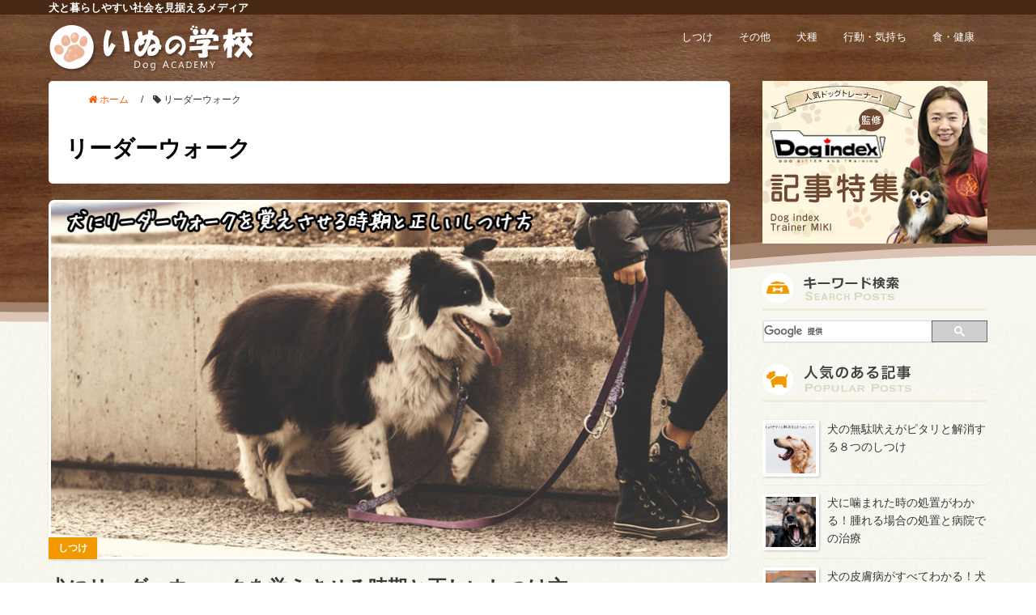

--- FILE ---
content_type: text/html; charset=UTF-8
request_url: http://dog-gakko.com/tag/%E3%83%AA%E3%83%BC%E3%83%80%E3%83%BC%E3%82%A6%E3%82%A9%E3%83%BC%E3%82%AF
body_size: 10702
content:
<!DOCTYPE HTML>
<html lang="ja">
<head prefix="og: http://ogp.me/ns# fb: http://ogp.me/ns/fb# article: http://ogp.me/ns/article#">
	<meta charset="UTF-8">
	<title>リーダーウォーク</title>
<link rel="shortcut icon" href="https://s3.amazonaws.com/dog-gakko/favicon.ico">
	<meta name="viewport" content="width=device-width,initial-scale=1.0">
	<!--[if lt IE 9]>
    <script src="http://html5shiv.googlecode.com/svn/trunk/html5.js"></script>
  <![endif]-->

<!-- Google Tag Manager for WordPress by gtm4wp.com -->
<script data-cfasync="false" type="text/javascript">//<![CDATA[
	var gtm4wp_datalayer_name = "dataLayer";
	var dataLayer = dataLayer || [];
//]]>
</script>
<!-- End Google Tag Manager for WordPress by gtm4wp.com --><meta name="keywords" content="犬　リーダーウォーク" />
<meta name="description" content="犬を散歩に連れて行くときに大切なリーダーウォーク。しかし、なかなかうまくできないことが多いです。今回は上手にリーダーウォークをする方法をまとめました。" />
<meta name="robots" content="index" />
<meta property="og:title" content="犬にリーダーウォークを覚えさせる時期と正しいしつけ方" />
<meta property="og:type" content="article" />
<meta property="og:description" content="犬を散歩に連れて行くときに大切なリーダーウォーク。しかし、なかなかうまくできないことが多いです。今回は上手にリーダーウォークをする方法をまとめました。" />
<meta property="og:url" content="http://dog-gakko.com/dog-loose-leash-walking-983" />
<meta property="og:image" content="http://dog-gakko.com/wp-content/uploads/2017/04/犬　リーダーウォーク-アイキャッチ.jpg" />
<meta property="og:locale" content="ja_JP" />
<meta property="og:site_name" content="いぬの学校" />
<link href="https://plus.google.com/" rel="publisher" />
<link rel='dns-prefetch' href='//maxcdn.bootstrapcdn.com' />
<link rel='dns-prefetch' href='//s.w.org' />
<link rel="alternate" type="application/rss+xml" title="いぬの学校 &raquo; リーダーウォーク タグのフィード" href="http://dog-gakko.com/tag/%e3%83%aa%e3%83%bc%e3%83%80%e3%83%bc%e3%82%a6%e3%82%a9%e3%83%bc%e3%82%af/feed" />
		<script type="text/javascript">
			window._wpemojiSettings = {"baseUrl":"https:\/\/s.w.org\/images\/core\/emoji\/2.2.1\/72x72\/","ext":".png","svgUrl":"https:\/\/s.w.org\/images\/core\/emoji\/2.2.1\/svg\/","svgExt":".svg","source":{"concatemoji":"http:\/\/dog-gakko.com\/wp-includes\/js\/wp-emoji-release.min.js?ver=4.7.29"}};
			!function(t,a,e){var r,n,i,o=a.createElement("canvas"),l=o.getContext&&o.getContext("2d");function c(t){var e=a.createElement("script");e.src=t,e.defer=e.type="text/javascript",a.getElementsByTagName("head")[0].appendChild(e)}for(i=Array("flag","emoji4"),e.supports={everything:!0,everythingExceptFlag:!0},n=0;n<i.length;n++)e.supports[i[n]]=function(t){var e,a=String.fromCharCode;if(!l||!l.fillText)return!1;switch(l.clearRect(0,0,o.width,o.height),l.textBaseline="top",l.font="600 32px Arial",t){case"flag":return(l.fillText(a(55356,56826,55356,56819),0,0),o.toDataURL().length<3e3)?!1:(l.clearRect(0,0,o.width,o.height),l.fillText(a(55356,57331,65039,8205,55356,57096),0,0),e=o.toDataURL(),l.clearRect(0,0,o.width,o.height),l.fillText(a(55356,57331,55356,57096),0,0),e!==o.toDataURL());case"emoji4":return l.fillText(a(55357,56425,55356,57341,8205,55357,56507),0,0),e=o.toDataURL(),l.clearRect(0,0,o.width,o.height),l.fillText(a(55357,56425,55356,57341,55357,56507),0,0),e!==o.toDataURL()}return!1}(i[n]),e.supports.everything=e.supports.everything&&e.supports[i[n]],"flag"!==i[n]&&(e.supports.everythingExceptFlag=e.supports.everythingExceptFlag&&e.supports[i[n]]);e.supports.everythingExceptFlag=e.supports.everythingExceptFlag&&!e.supports.flag,e.DOMReady=!1,e.readyCallback=function(){e.DOMReady=!0},e.supports.everything||(r=function(){e.readyCallback()},a.addEventListener?(a.addEventListener("DOMContentLoaded",r,!1),t.addEventListener("load",r,!1)):(t.attachEvent("onload",r),a.attachEvent("onreadystatechange",function(){"complete"===a.readyState&&e.readyCallback()})),(r=e.source||{}).concatemoji?c(r.concatemoji):r.wpemoji&&r.twemoji&&(c(r.twemoji),c(r.wpemoji)))}(window,document,window._wpemojiSettings);
		</script>
		<style type="text/css">
img.wp-smiley,
img.emoji {
	display: inline !important;
	border: none !important;
	box-shadow: none !important;
	height: 1em !important;
	width: 1em !important;
	margin: 0 .07em !important;
	vertical-align: -0.1em !important;
	background: none !important;
	padding: 0 !important;
}
</style>
<link rel='stylesheet' id='base-css-css'  href='http://dog-gakko.com/wp-content/themes/xeory_base/base.css?ver=4.7.29' type='text/css' media='all' />
<link rel='stylesheet' id='main-css-css'  href='http://dog-gakko.com/wp-content/themes/golf-gakko/style.css?ver=4.7.29' type='text/css' media='all' />
<link rel='stylesheet' id='font-awesome-css'  href='//maxcdn.bootstrapcdn.com/font-awesome/4.3.0/css/font-awesome.min.css?ver=4.7.29' type='text/css' media='all' />
<link rel='stylesheet' id='contact-form-7-css'  href='http://dog-gakko.com/wp-content/plugins/contact-form-7/includes/css/styles.css?ver=4.3.1' type='text/css' media='all' />
<link rel='stylesheet' id='float-js-css'  href='http://dog-gakko.com/wp-content/themes/golf-gakko/css/float.css?ver=4.7.29' type='text/css' media='all' />
<link rel='stylesheet' id='cat-longdrive-css'  href='http://dog-gakko.com/wp-content/themes/golf-gakko/css/cat-longdrive.css?ver=4.7.29' type='text/css' media='all' />
<script type='text/javascript' src='http://dog-gakko.com/wp-includes/js/jquery/jquery.js?ver=1.12.4'></script>
<script type='text/javascript' src='http://dog-gakko.com/wp-includes/js/jquery/jquery-migrate.min.js?ver=1.4.1'></script>
<script type='text/javascript' src='http://dog-gakko.com/wp-content/plugins/duracelltomi-google-tag-manager/js/gtm4wp-form-move-tracker.js?ver=1.9'></script>
<script type='text/javascript' src='http://dog-gakko.com/wp-content/themes/golf-gakko/js/float.js?ver=4.7.29'></script>
<link rel='https://api.w.org/' href='http://dog-gakko.com/wp-json/' />
<link rel="EditURI" type="application/rsd+xml" title="RSD" href="http://dog-gakko.com/xmlrpc.php?rsd" />
<link rel="wlwmanifest" type="application/wlwmanifest+xml" href="http://dog-gakko.com/wp-includes/wlwmanifest.xml" /> 
<meta name="generator" content="WordPress 4.7.29" />


<!-- This site is optimized with the Schema plugin v1.7.8.2 - https://schema.press -->
<script type="application/ld+json">[{"@context":"http:\/\/schema.org\/","@type":"WPHeader","url":"","headline":"タグ: リーダーウォーク","description":""},{"@context":"http:\/\/schema.org\/","@type":"WPFooter","url":"","headline":"タグ: リーダーウォーク","description":""}]</script>



<!-- This site is optimized with the Schema plugin v1.7.8.2 - https://schema.press -->
<script type="application/ld+json">{"@context":"http:\/\/schema.org\/","@type":"CollectionPage","headline":"リーダーウォーク Tag","description":"","url":"http:\/\/dog-gakko.com\/tag\/%e3%83%aa%e3%83%bc%e3%83%80%e3%83%bc%e3%82%a6%e3%82%a9%e3%83%bc%e3%82%af","sameAs":[],"hasPart":[{"@context":"http:\/\/schema.org\/","@type":"BlogPosting","mainEntityOfPage":{"@type":"WebPage","@id":"https:\/\/dog-gakko.com\/dog-loose-leash-walking-983"},"url":"https:\/\/dog-gakko.com\/dog-loose-leash-walking-983","headline":"...","datePublished":"2017-09-28T17:00:35+00:00","dateModified":"2018-12-27T21:21:37+00:00","publisher":{"@type":"Organization","@id":"https:\/\/dog-gakko.com\/#organization","name":"いぬの学校","logo":{"@type":"ImageObject","url":"http:\/\/dog-gakko.com\/wp-content\/uploads\/2020\/06\/logo-3.png","width":600,"height":60}},"image":{"@type":"ImageObject","url":"https:\/\/dog-gakko.com\/wp-content\/uploads\/2017\/04\/犬　リーダーウォーク-アイキャッチ.jpg","width":840,"height":440},"articleSection":"しつけ","keywords":"リーダーウォーク, 犬","description":"愛犬を歩かせるとき、リーダーウォークをしていますか？ リーダーウォークをしていないと、愛犬が散歩の","author":{"@type":"Person","name":"いぬの学校　編集部員","url":"https:\/\/dog-gakko.com\/author\/dog_hensyu","description":"いぬの学校編集部員です！犬との暮らしをより良くするための情報を、まとめてお届けいたします。"},"video":[],"audio":[],"commentCount":"0"}]}</script>


<!-- Google Tag Manager for WordPress by gtm4wp.com -->
<script data-cfasync="false" type="text/javascript">//<![CDATA[
	dataLayer.push({"pagePostType":"post","pagePostType2":"tag-post"});//]]>
</script>
<script data-cfasync="false">//<![CDATA[
(function(w,d,s,l,i){w[l]=w[l]||[];w[l].push({'gtm.start':
new Date().getTime(),event:'gtm.js'});var f=d.getElementsByTagName(s)[0],
j=d.createElement(s),dl=l!='dataLayer'?'&l='+l:'';j.async=true;j.src=
'//www.googletagmanager.com/gtm.'+'js?id='+i+dl;f.parentNode.insertBefore(j,f);
})(window,document,'script','dataLayer','GTM-W5GXV9P');//]]>
</script>
<!-- End Google Tag Manager -->
<!-- End Google Tag Manager for WordPress by gtm4wp.com --><link rel="shortcut icon" href="http://dog-gakko.com/wp-content/themes/golf-gakko/images/favicon.png" />

<!-- This site is optimized with the Schema plugin v1.7.8.2 - https://schema.press -->
<script type="application/ld+json">{
    "@context": "http://schema.org",
    "@type": "BreadcrumbList",
    "itemListElement": [
        {
            "@type": "ListItem",
            "position": 1,
            "item": {
                "@id": "http://dog-gakko.com",
                "name": "Home"
            }
        },
        {
            "@type": "ListItem",
            "position": 2,
            "item": {
                "@id": "http://dog-gakko.com/tag/%e3%83%aa%e3%83%bc%e3%83%80%e3%83%bc%e3%82%a6%e3%82%a9%e3%83%bc%e3%82%af",
                "name": "\u30ea\u30fc\u30c0\u30fc\u30a6\u30a9\u30fc\u30af"
            }
        }
    ]
}</script>

<link rel="icon" href="http://dog-gakko.com/wp-content/uploads/2017/02/cropped-icon-32x32.png" sizes="32x32" />
<link rel="icon" href="http://dog-gakko.com/wp-content/uploads/2017/02/cropped-icon-192x192.png" sizes="192x192" />
<link rel="apple-touch-icon-precomposed" href="http://dog-gakko.com/wp-content/uploads/2017/02/cropped-icon-180x180.png" />
<meta name="msapplication-TileImage" content="http://dog-gakko.com/wp-content/uploads/2017/02/cropped-icon-270x270.png" />
		<style type="text/css" id="wp-custom-css">
			div#side_malma	{
width:240px;/*240-11*/
height:145px;/*192-58*/
background-image: url(http://dog-gakko.com/wp-content/uploads/2020/02/メルマガバナー-2.png);
background-repeat: no-repeat;
background-position:0px 0px;
padding:34px 0 0 11px;
margin-bottom:10px;
	}

.malma_adr{
	font-size:11px;
	border: none;
	border-radius: 0px;
	padding:0px;
	padding:0.2rem 0.3rem;
	margin-left:27px;
	width:170px;
	}
div.malma_btn{
	padding:53px 0 0 10px;
	}


/* form
---------------------------------------- */
form input[type="text"],
form input[type="email"],
form input[type="url"],
form input[type="tel"],
form input[type="number"],
form input[type="date"],
form textarea {

  margin-left: 20px;
  max-width: 100%;
  background-color: #ffffff;
}
form textarea {
  width: 80%;
}
form input[type="submit"],
form button {
  padding: 12px 20px;
  border: none;
}
form input[type="submit"]:hover,
form button:hover {
  cursor: pointer;
}

/* form
---------------------------------------- */
form input[type="text"],
form input[type="email"],
form input[type="url"],
form input[type="tel"],
form input[type="number"],
form input[type="date"],
form textarea {
  padding: 6px;
  border: 1px #ccc solid;
  border: 1px solid transparent;

}
form textarea {
  width: 80%;
}
form input[type="submit"],
form button {
  padding: 1px 2px;
  border: none;
}
form input[type="submit"]:hover,
form button:hover {
  cursor: pointer;
}

		</style>
	<!----------------->
<script async src="//pagead2.googlesyndication.com/pagead/js/adsbygoogle.js"></script>
<script>
  (adsbygoogle = window.adsbygoogle || []).push({
    google_ad_client: "ca-pub-7872336395824678",
    enable_page_level_ads: true
  });
</script>
<script>
  (function(i,s,o,g,r,a,m){i['GoogleAnalyticsObject']=r;i[r]=i[r]||function(){
  (i[r].q=i[r].q||[]).push(arguments)},i[r].l=1*new Date();a=s.createElement(o),
  m=s.getElementsByTagName(o)[0];a.async=1;a.src=g;m.parentNode.insertBefore(a,m)
  })(window,document,'script','https://www.google-analytics.com/analytics.js','ga');

  ga('create', 'UA-72058221-10', 'auto');
  ga('send', 'pageview');

</script>

<!-- Google Tag Manager -->
<script>(function(w,d,s,l,i){w[l]=w[l]||[];w[l].push({'gtm.start':
new Date().getTime(),event:'gtm.js'});var f=d.getElementsByTagName(s)[0],
j=d.createElement(s),dl=l!='dataLayer'?'&l='+l:'';j.async=true;j.src=
'https://www.googletagmanager.com/gtm.js?id='+i+dl;f.parentNode.insertBefore(j,f);
})(window,document,'script','dataLayer','GTM-KWV2KC');</script>
<!-- End Google Tag Manager -->

<!-- Google Tag Manager FLAVER -->
<script>(function(w,d,s,l,i){w[l]=w[l]||[];w[l].push({'gtm.start':
new Date().getTime(),event:'gtm.js'});var f=d.getElementsByTagName(s)[0],
j=d.createElement(s),dl=l!='dataLayer'?'&l='+l:'';j.async=true;j.src=
'https://www.googletagmanager.com/gtm.js?id='+i+dl;f.parentNode.insertBefore(j,f);
})(window,document,'script','dataLayer','GTM-T92W5RZ');</script>
<!-- End Google Tag Manager -->

<script async src="//pagead2.googlesyndication.com/pagead/js/adsbygoogle.js"></script>
<script>
  (adsbygoogle = window.adsbygoogle || []).push({
    google_ad_client: "ca-pub-7667732726942981",
    enable_page_level_ads: true
  });
</script>

<script async src="//pagead2.googlesyndication.com/pagead/js/adsbygoogle.js"></script>
<script>
  (adsbygoogle = window.adsbygoogle || []).push({
    google_ad_client: "ca-pub-9380916430563633",
    enable_page_level_ads: true
  });
</script>

</head>
<body id="#top" class="archive tag tag-43  hideyuki default" itemschope="itemscope" itemtype="http://schema.org/WebPage">

<!-- Google Tag Manager (noscript) -->
<noscript><iframe src="https://www.googletagmanager.com/ns.html?id=GTM-W5GXV9P"
height="0" width="0" style="display:none;visibility:hidden"></iframe></noscript>
<!-- End Google Tag Manager (noscript) -->
<!-- Google Tag Manager (noscript) -->
<noscript><iframe src="https://www.googletagmanager.com/ns.html?id=GTM-KWV2KC"
height="0" width="0" style="display:none;visibility:hidden"></iframe></noscript>
<!-- End Google Tag Manager (noscript) -->

<!-- Google Tag Manager (noscript) FLAVER -->
<noscript><iframe src="https://www.googletagmanager.com/ns.html?id=GTM-T92W5RZ"
height="0" width="0" style="display:none;visibility:hidden"></iframe></noscript>
<!-- End Google Tag Manager (noscript) -->

<div id="fb-root"></div>
<script>(function(d, s, id) {
  var js, fjs = d.getElementsByTagName(s)[0];
  if (d.getElementById(id)) return;
  js = d.createElement(s); js.id = id; js.async = true;
  js.src = "//connect.facebook.net/ja_JP/sdk.js#xfbml=1&appId=&version=v2.0";
  fjs.parentNode.insertBefore(js, fjs);
}(document, 'script', 'facebook-jssdk'));
</script><header id="header" role="banner" itemscope="itemscope" itemtype="http://schema.org/WPHeader">
  <p class="site-desc wrap">犬と暮らしやすい社会を見据えるメディア</p>
  <div class="wrap">
          <p id="logo" itemprop="headline">
        <a href="http://dog-gakko.com"><img src="http://dog-gakko.com/wp-content/uploads/2017/02/logo.png" alt="いぬの学校" /></a>
      </p>

<nav id="gnav" role="navigation" itemscope="itemscope" itemtype="http://scheme.org/SiteNavigationElement">

  <div id="gnav-container" class="gnav-container"><ul id="gnav-ul" class="clearfix"><li id="menu-item-42" class="menu-item menu-item-type-taxonomy menu-item-object-category menu-item-42 discipline"><a href="http://dog-gakko.com/category/discipline">しつけ</a></li>
<li id="menu-item-43" class="menu-item menu-item-type-taxonomy menu-item-object-category menu-item-43 %e6%9c%aa%e5%88%86%e9%a1%9e"><a href="http://dog-gakko.com/category/%e6%9c%aa%e5%88%86%e9%a1%9e">その他</a></li>
<li id="menu-item-44" class="menu-item menu-item-type-taxonomy menu-item-object-category menu-item-44 breed"><a href="http://dog-gakko.com/category/breed">犬種</a></li>
<li id="menu-item-45" class="menu-item menu-item-type-taxonomy menu-item-object-category menu-item-45 behavior"><a href="http://dog-gakko.com/category/behavior">行動・気持ち</a></li>
<li id="menu-item-46" class="menu-item menu-item-type-taxonomy menu-item-object-category menu-item-46 health"><a href="http://dog-gakko.com/category/health">食・健康</a></li>
</ul></div></nav>
        <div id="header-menu-tog"> <a href="#"><i class="fa fa-align-justify"></i></a></div>
  </div>

</header>


<div id="content">

<div class="wrap">
    

  <div id="main" class="col-md-8" role="main" itemprop="mainContentOfPage" itemscope="itemscope" itemtype="http://schema.org/Blog">
    <div class="main-inner">
    

          
      <ol class="breadcrumb clearfix"><li itemscope="itemscope" itemtype="http://data-vocabulary.org/Breadcrumb"><a href="http://dog-gakko.com" itemprop="url"><i class="fa fa-home"></i> <span itemprop="title">ホーム</span></a> / </li><li><i class="fa fa-tag"></i> リーダーウォーク</li></ol>      <section class="cat-content">
        <header class="cat-header">
          <h1 class="post-title" >リーダーウォーク</h1>
        </header>
      </section>
      
        
    <div class="post-loop-wrap">
        <article id="post-983" class="post-983 post type-post status-publish format-standard has-post-thumbnail hentry category-discipline category-behavior tag-43 tag-41 firstpost" itemscope="itemscope" itemtype="http://schema.org/BlogPosting">
      
      <header class="post-header">      
                <div class="post-thumbnail">
          <a href="http://dog-gakko.com/dog-loose-leash-walking-983" rel="nofollow"><img width="840" height="440" src="http://dog-gakko.com/wp-content/uploads/2017/04/犬　リーダーウォーク-アイキャッチ.jpg" class="attachment-main_thumb size-main_thumb wp-post-image" alt="" srcset="http://dog-gakko.com/wp-content/uploads/2017/04/犬　リーダーウォーク-アイキャッチ.jpg 840w, http://dog-gakko.com/wp-content/uploads/2017/04/犬　リーダーウォーク-アイキャッチ-300x157.jpg 300w, http://dog-gakko.com/wp-content/uploads/2017/04/犬　リーダーウォーク-アイキャッチ-768x402.jpg 768w, http://dog-gakko.com/wp-content/uploads/2017/04/犬　リーダーウォーク-アイキャッチ-304x159.jpg 304w, http://dog-gakko.com/wp-content/uploads/2017/04/犬　リーダーウォーク-アイキャッチ-282x148.jpg 282w" sizes="(max-width: 840px) 100vw, 840px" /></a>
        </div>
                <span class="cat">しつけ</span>
      </header>

      <section class="post-content" itemprop="text">
        <h2 class="post-title" itemprop="headline"><a href="http://dog-gakko.com/dog-loose-leash-walking-983">犬にリーダーウォークを覚えさせる時期と正しいしつけ方</a></h2>
        <p>愛犬を歩かせるとき、リーダーウォークをしていますか？ リーダーウォークをしていないと、愛犬が散歩のときに好き勝 [&hellip;]</p>
      </section>
      <footer class="post-footer">
        <ul class="post-meta list-inline">
          <li class="date" itemprop="datePublished" datetime="2017-09-28T17:00:35+00:00"><i class="fa fa-clock-o"></i> 2017.09.28</li>
          <li class="more-link">
            <a href="http://dog-gakko.com/dog-loose-leash-walking-983">続きを読む <i class="fa fa-arrow-circle-o-right"></i></a>
          </li>
        </ul>
        
      </footer>
    </article>

    

    </div><!-- /post-loop-wrap -->



    </div><!-- /main-inner -->
  </div><!-- /main -->
  
  <div id="side" class="col-md-4" role="complementary" itemscope="itemscope" itemtype="http://schema.org/WPSideBar">
    <div class="side-inner">
      <div class="side-widget-area">

<div id="bnr-3" class="side-widget">
          <a href="http://dog-gakko.com/category/dog-index-supervision" target="_blank" onClick="javascript:ga('send', 'pageview','/pc_side_bnr_click');"><img src="https://s3.amazonaws.com/dog-gakko/bnr/side+bnr.jpg" align="" class="" width="280"></a>
</div>
<!-----検索---->
<h4 class="side-title">
<span class="side-title-inner">
<img src="http://dog-gakko.com/wp-content/themes/golf-gakko/images/side_search_title.png" alt="検索" width="" height="">
</span>
</h4>
<script>
  (function() {
    var cx = '009158545872316083221:6w09mvxksiy';
    var gcse = document.createElement('script');
    gcse.type = 'text/javascript';
    gcse.async = true;
    gcse.src = 'https://cse.google.com/cse.js?cx=' + cx;
    var s = document.getElementsByTagName('script')[0];
    s.parentNode.insertBefore(gcse, s);
  })();
</script>
<div id="gsc"><gcse:searchbox-only></gcse:searchbox-only></div>
<!-----検索---->
<!--<div id="bnr-3" class="side-widget">
          <a href="http://live-publishing.jp/click/dg-template-side/" target="_blank" onClick="javascript:ga('send', 'pageview','/pc_side_bnr_click');"><img src="https://s3.amazonaws.com/dog-gakko/bnr/bnr_side.jpg" align="" class="" width="280"></a>
</div>-->

        <div id="views-2" class="views_popular_posts side-widget">
          <div class="side-widget-inner">
            <h4 class="side-title"><span class="side-title-inner"><img src="http://dog-gakko.com/wp-content/themes/golf-gakko/images/side_popular_title.png" alt="人気のある記事" width="" height="" /></span></h4>
            
            <ul class="side-popular-list">
            
                                  <li id="post-877" class="rank-01 post-877 post type-post status-publish format-standard has-post-thumbnail hentry category-dog-index-supervision category-discipline category-dog-trainer-supervision category-behavior" itemscope="itemscope" itemtype="http://schema.org/BlogPosting">
                      <a href="http://dog-gakko.com/dogs-barking-877">
                                                <div class="thumb">
                          <img width="150" height="150" src="http://dog-gakko.com/wp-content/uploads/2017/03/犬　無駄吠え　アイキャッチ-150x150.png" class="attachment-thumbnail size-thumbnail wp-post-image" alt="" />                        </div>
                                              <p class="title" itemprop="headline">犬の無駄吠えがピタリと解消する８つのしつけ</p>
                    </a>
                  </li>
                  
                                  <li id="post-5112" class="rank-02 post-5112 post type-post status-publish format-standard has-post-thumbnail hentry category-109 category-health" itemscope="itemscope" itemtype="http://schema.org/BlogPosting">
                      <a href="http://dog-gakko.com/dog-bitten-5112">
                                                <div class="thumb">
                          <img width="150" height="150" src="http://dog-gakko.com/wp-content/uploads/2017/07/犬　噛まれた-150x150.jpg" class="attachment-thumbnail size-thumbnail wp-post-image" alt="" />                        </div>
                                              <p class="title" itemprop="headline">犬に噛まれた時の処置がわかる！腫れる場合の処置と病院での治療</p>
                    </a>
                  </li>
                  
                                  <li id="post-1072" class="rank-03 post-1072 post type-post status-publish format-standard has-post-thumbnail hentry category-health tag-41 tag-67" itemscope="itemscope" itemtype="http://schema.org/BlogPosting">
                      <a href="http://dog-gakko.com/dog-skin-disease-1072">
                                                <div class="thumb">
                          <img width="150" height="150" src="http://dog-gakko.com/wp-content/uploads/2017/05/犬　皮膚病-アイキャッチ-150x150.jpg" class="attachment-thumbnail size-thumbnail wp-post-image" alt="" />                        </div>
                                              <p class="title" itemprop="headline">犬の皮膚病がすべてわかる！犬の皮膚病の症状と予防法、治療費用とは</p>
                    </a>
                  </li>
                  
                                  <li id="post-7759" class="rank-none post-7759 post type-post status-publish format-standard has-post-thumbnail hentry category-health" itemscope="itemscope" itemtype="http://schema.org/BlogPosting">
                      <a href="http://dog-gakko.com/dog-chicken-breast-7759">
                                                <div class="thumb">
                          <img width="150" height="150" src="http://dog-gakko.com/wp-content/uploads/2017/10/犬-ささみ-150x150.jpg" class="attachment-thumbnail size-thumbnail wp-post-image" alt="" />                        </div>
                                              <p class="title" itemprop="headline">犬へのささみの与え方！ゆで方や手作りレシピ、量やアレルギーなど</p>
                    </a>
                  </li>
                  
                                  <li id="post-858" class="rank-none post-858 post type-post status-publish format-standard has-post-thumbnail hentry category-health tag-66 tag-41" itemscope="itemscope" itemtype="http://schema.org/BlogPosting">
                      <a href="http://dog-gakko.com/dog-tartar-858">
                                                <div class="thumb">
                          <img width="150" height="150" src="http://dog-gakko.com/wp-content/uploads/2017/05/犬　歯石　アイキャッチ-150x150.jpg" class="attachment-thumbnail size-thumbnail wp-post-image" alt="" />                        </div>
                                              <p class="title" itemprop="headline">犬の歯石が簡単に取れる！自宅で出来る歯石除去４ステップ</p>
                    </a>
                  </li>
                  
                                  <li id="post-2382" class="rank-none post-2382 post type-post status-publish format-standard has-post-thumbnail hentry category-behavior category-health tag-81 tag-80" itemscope="itemscope" itemtype="http://schema.org/BlogPosting">
                      <a href="http://dog-gakko.com/olddog-barking-2382">
                                                <div class="thumb">
                          <img width="150" height="150" src="http://dog-gakko.com/wp-content/uploads/2017/05/老犬　吠え　アイキャッチ-150x150.jpg" class="attachment-thumbnail size-thumbnail wp-post-image" alt="" />                        </div>
                                              <p class="title" itemprop="headline">老犬の吠えは何が原因？老犬が吠える主な原因と症状別の対策法</p>
                    </a>
                  </li>
                  
                                  <li id="post-7434" class="rank-none post-7434 post type-post status-publish format-standard has-post-thumbnail hentry category-health" itemscope="itemscope" itemtype="http://schema.org/BlogPosting">
                      <a href="http://dog-gakko.com/dog-hiba-oil-7434">
                                                <div class="thumb">
                          <img width="150" height="150" src="http://dog-gakko.com/wp-content/uploads/2017/09/犬　ヒバ油-150x150.jpg" class="attachment-thumbnail size-thumbnail wp-post-image" alt="" />                        </div>
                                              <p class="title" itemprop="headline">犬にヒバ油は危険？ヒバ油の副作用と効果や作り方、使い方まとめ</p>
                    </a>
                  </li>
                  
                                  <li id="post-1032" class="rank-none post-1032 post type-post status-publish format-standard has-post-thumbnail hentry category-behavior tag-50 tag-41" itemscope="itemscope" itemtype="http://schema.org/BlogPosting">
                      <a href="http://dog-gakko.com/dog-hug-1032">
                                                <div class="thumb">
                          <img width="150" height="150" src="http://dog-gakko.com/wp-content/uploads/2017/04/犬　抱っこ　アイキャッチ-150x150.png" class="attachment-thumbnail size-thumbnail wp-post-image" alt="" />                        </div>
                                              <p class="title" itemprop="headline">犬の抱っこの仕方がわかる！犬が喜ぶ抱っこの仕方と嫌がる時の対処法</p>
                    </a>
                  </li>
                  
                                  <li id="post-1084" class="rank-none post-1084 post type-post status-publish format-standard has-post-thumbnail hentry category-health tag-41 tag-71" itemscope="itemscope" itemtype="http://schema.org/BlogPosting">
                      <a href="http://dog-gakko.com/dog-anorexia-1084">
                                                <div class="thumb">
                          <img width="150" height="150" src="http://dog-gakko.com/wp-content/uploads/2017/05/犬　食欲不振　アイキャッチ-150x150.jpg" class="attachment-thumbnail size-thumbnail wp-post-image" alt="" />                        </div>
                                              <p class="title" itemprop="headline">犬が食欲不振になる３大原因と原因別の正しい対処法</p>
                    </a>
                  </li>
                  
                                  <li id="post-8036" class="rank-none post-8036 post type-post status-publish format-standard has-post-thumbnail hentry category-health" itemscope="itemscope" itemtype="http://schema.org/BlogPosting">
                      <a href="http://dog-gakko.com/dog-kidney-failure-8036">
                                                <div class="thumb">
                          <img width="150" height="150" src="http://dog-gakko.com/wp-content/uploads/2017/10/犬　腎不全-150x150.jpg" class="attachment-thumbnail size-thumbnail wp-post-image" alt="" />                        </div>
                                              <p class="title" itemprop="headline">犬の腎不全の症状とステージ、余命や原因、食事療法について</p>
                    </a>
                  </li>
                  
                            </ul>
          </div>
        </div>

      <div id="search-3" class="widget_search side-widget"><div class="side-widget-inner"><form role="search" method="get" id="searchform" action="http://dog-gakko.com/" >
    <div>
    <input type="text" value="" name="s" id="s" />
    <button type="submit" id="searchsubmit"></button>
    </div>
    </form></div></div><div id="text-2" class="widget_text side-widget"><div class="side-widget-inner"><h4 class="side-title"><span class="side-title-inner">最新の人気ドッグフードを徹底比較！</span></h4>			<div class="textwidget"><a href="http://dog-gakko.com/ranking-top5-9501"><img src="http://dog-gakko.com/wp-content/uploads/2018/12/スクリーンショット-2018-12-03-13.55.42.png" alt="" width="826" height="431" class="aligncenter size-full wp-image-10154" /></a><br />
<a href="http://dog-gakko.com/ranking-top5-9501">

ドッグフードの選び方、間違えてない？いぬの学校・編集部が、最新の健康ドッグフードを様々な角度から徹底分析。あなたの愛犬にぴったりな健康フードが見つかる！</a><br /></div>
		</div></div>      </div><!-- //side-widget-area -->
  </div><!-- /side -->
  
</div><!-- /wrap -->
  
</div><!-- /content -->

<footer id="footer">
<div id="tag01">

  <div class="footer-01">
    <div class="wrap">
      <div class="f-logo">
        <a href="http://dog-gakko.com"><img src="http://dog-gakko.com/wp-content/themes/golf-gakko/images/f_logo.png" alt="f_logo" width="191" height="182"></a>
      </div>
      <nav class="menu-gnav-container"><ul id="footer-g-nav" class=""><li class="menu-item menu-item-type-taxonomy menu-item-object-category menu-item-42 discipline"><a href="http://dog-gakko.com/category/discipline">しつけ</a></li>
<li class="menu-item menu-item-type-taxonomy menu-item-object-category menu-item-43 %e6%9c%aa%e5%88%86%e9%a1%9e"><a href="http://dog-gakko.com/category/%e6%9c%aa%e5%88%86%e9%a1%9e">その他</a></li>
<li class="menu-item menu-item-type-taxonomy menu-item-object-category menu-item-44 breed"><a href="http://dog-gakko.com/category/breed">犬種</a></li>
<li class="menu-item menu-item-type-taxonomy menu-item-object-category menu-item-45 behavior"><a href="http://dog-gakko.com/category/behavior">行動・気持ち</a></li>
<li class="menu-item menu-item-type-taxonomy menu-item-object-category menu-item-46 health"><a href="http://dog-gakko.com/category/health">食・健康</a></li>
</ul></nav>        <div id="header-sns" class="sp-hide"><ul><li class="feedly_icon"><a target="_blank" href="http://cloud.feedly.com/#subscription%2Ffeed%2Fhttp%3A%2F%2Fdog-gakko.com%2Ffeed"><i class="fa fa-rss"></i></a></li></ul></div>    </div><!-- /wrap -->
    <div id="pagetop-flag">
      <a href="#"><img src="http://dog-gakko.com/wp-content/themes/golf-gakko/images/pagetop.png" alt="pagetop" width="54" height="71"></a>
    </div>
  </div><!-- /footer-01 -->
  <div class="footer-02">
    <div class="wrap">
        <nav class="menu-fnav-container"><ul id="footer-nav" class=""><li id="menu-item-39" class="menu-item menu-item-type-post_type menu-item-object-post menu-item-39"><a href="http://dog-gakko.com/contact-37">お問い合わせ</a></li>
<li id="menu-item-40" class="menu-item menu-item-type-post_type menu-item-object-post menu-item-40"><a href="http://dog-gakko.com/policy-35">プライバシーポリシー</a></li>
<li id="menu-item-41" class="menu-item menu-item-type-post_type menu-item-object-post menu-item-41"><a href="http://dog-gakko.com/about-31">運営者情報</a></li>
</ul></nav>    </div><!-- /wrap -->
  </div><!-- /footer-02 -->
  <div class="footer-03">
    <div class="wrap">
      <p class="footer-copy">
        © 2026 いぬの学校.</p>
    </div><!-- /wrap -->
  </div><!-- /footer-03 -->
  </footer>

<!---------------------------------------
<div id="common-cta">
  <div id="cta-wrap">
    <div id="cta-tel"><div class="cta-arrow"><i class="fa fa-angle-right"></i></div><div class="cta-tel-text"><span>犬のしつけの悩みを「ピタリと解消できる方法」を作ろうと<br />思っているんですが、欲しいと思う人は登録してください。</span></div></div>
<div id="cta-tel-sp"></div>
    <div id="close-cta"><i class="fa fa-times"></i></div>
    <div id="cta-button">
      <a onclick="javascript:ga('send', 'pageview', '/underctapc');" href="http://live-publishing.jp/click/dg-template-pc-footer/" target="_blank"><i class="fa fa-youtube-play"></i> <span style="font-size:16px;">無料メルマガ『いぬの学校 通信』</span><br /><p style="font-size:12px;line-height:10px;">詳細はこちらをクリック</p></a>
    </div>
--------------->

<!---------
<div id="cta-button-sp"><a href="http://live-publishing.jp/click/dg-template-sp-footer/" target="_blank" onclick="javascript:ga('send', 'pageview', '/sp-fixsetbnr-freemovie01');"><img src="https://s3.amazonaws.com/dog-gakko/bnr/bnr_sp.jpg" alt="犬の学校通信会員募集" /></div>

    <div class="clearfix"></div>
    <p class="cta-attension-pc" style="font-size:10px;text-align:center;color:#888;"></p>
    <p id="cta-attention-sp"></p>

  </div>
</div>
-------------------------------------------->


<!-- Google Tag Manager (noscript) --><script src="https://apis.google.com/js/platform.js" async defer>
  {lang: 'ja'}
</script><link rel='stylesheet' id='ui.tabs-css'  href='http://dog-gakko.com/wp-content/plugins/xeory-postviews/css/ui.tabs.css?ver=1' type='text/css' media='all' />
<script type='text/javascript' src='http://dog-gakko.com/wp-content/plugins/contact-form-7/includes/js/jquery.form.min.js?ver=3.51.0-2014.06.20'></script>
<script type='text/javascript'>
/* <![CDATA[ */
var _wpcf7 = {"loaderUrl":"http:\/\/dog-gakko.com\/wp-content\/plugins\/contact-form-7\/images\/ajax-loader.gif","recaptchaEmpty":"\u3042\u306a\u305f\u304c\u30ed\u30dc\u30c3\u30c8\u3067\u306f\u306a\u3044\u3053\u3068\u3092\u8a3c\u660e\u3057\u3066\u304f\u3060\u3055\u3044\u3002","sending":"\u9001\u4fe1\u4e2d ..."};
/* ]]> */
</script>
<script type='text/javascript' src='http://dog-gakko.com/wp-content/plugins/contact-form-7/includes/js/scripts.js?ver=4.3.1'></script>
<script type='text/javascript' src='http://dog-gakko.com/wp-content/plugins/xeory-postviews/js/xeory-postviews.js?ver=4.7.29'></script>
<script type='text/javascript' src='http://dog-gakko.com/wp-includes/js/jquery/ui/widget.min.js?ver=1.11.4'></script>
<script type='text/javascript' src='http://dog-gakko.com/wp-includes/js/jquery/ui/core.min.js?ver=1.11.4'></script>
<script type='text/javascript' src='http://dog-gakko.com/wp-includes/js/jquery/ui/tabs.min.js?ver=1.11.4'></script>
<script type='text/javascript' src='http://dog-gakko.com/wp-content/themes/xeory_base/lib/js/jquery.pagetop.js?ver=4.7.29'></script>
<script type='text/javascript' src='http://dog-gakko.com/wp-includes/js/wp-embed.min.js?ver=4.7.29'></script>
<script>
(function($){

$(function(){
  $('#header-menu-tog a').click(function(){
    $('#gnav').toggleClass('active');
  });
});


})(jQuery);

</script>





</div>
<div style="display:none">
</div>

<div class="Overlay">
<a href="http://live-publishing.jp/click/index0314/" class="no-icon" target="_blank" rel="nofollow noopener">
<img src="http://dog-gakko.com/wp-content/uploads/2019/03/dogindexsp1.jpg"></a>
</div>

</body>
</html>



--- FILE ---
content_type: text/html; charset=utf-8
request_url: https://www.google.com/recaptcha/api2/aframe
body_size: 49
content:
<!DOCTYPE HTML><html><head><meta http-equiv="content-type" content="text/html; charset=UTF-8"></head><body><script nonce="CV6OFXKiM0BJhbjNZwX_eQ">/** Anti-fraud and anti-abuse applications only. See google.com/recaptcha */ try{var clients={'sodar':'https://pagead2.googlesyndication.com/pagead/sodar?'};window.addEventListener("message",function(a){try{if(a.source===window.parent){var b=JSON.parse(a.data);var c=clients[b['id']];if(c){var d=document.createElement('img');d.src=c+b['params']+'&rc='+(localStorage.getItem("rc::a")?sessionStorage.getItem("rc::b"):"");window.document.body.appendChild(d);sessionStorage.setItem("rc::e",parseInt(sessionStorage.getItem("rc::e")||0)+1);localStorage.setItem("rc::h",'1769032302869');}}}catch(b){}});window.parent.postMessage("_grecaptcha_ready", "*");}catch(b){}</script></body></html>

--- FILE ---
content_type: text/css
request_url: http://dog-gakko.com/wp-content/themes/golf-gakko/style.css?ver=4.7.29
body_size: 11460
content:
@charset "UTF-8";
/*
Theme Name:     ゴルフクラブナビ
Theme URI:      http://golfclub-navi.com/
Description:    ゴルフクラブナビのテーマ
Author:         バズ部
Author URI:     http://buzubu.com/
Template:       xeory_base
Version:        0.1.0
*/

/* ----------------------------------------
* 検索
---------------------------------------- */
.box29 {
    margin: 2em 0;
    border-width: thick;
    border-color: #009000;
    border-style: solid;
}
.box29 .box-title {
    font-size: 1.2em;
    background: #009000;
    padding: 4px;
    text-align: center;
    color: #ffffff;
    font-weight: bold;
    display: block;
    letter-spacing: 0.05em;
}
.box29 p {
    padding: 10px 3px 10px 25px;
    margin: 0;
}



#gsc * {
    -webkit-box-sizing: content-box;
    -moz-box-sizing: content-box;
    box-sizing: content-box;
}
#gsc{
    width:100%;
margin: 0 auto 20px;
    position:relative;
     
}
 
#gsc td {
    border: none;
    padding: 0;
}
 
#gsc .gsc-control-cse, 
#gsc .gsc-control-cse-ja,
#gsc .gsib_a{
    margin:0 !important;
    padding:0 !important;
}
/* テキスト入力フォームとボタンの位置 */
#gsc table.gsc-search-box td,
#gsc table.gsc-search-box input {
    vertical-align: top !important;
}
/* テキスト入力フォーム */
#gsc input[type="text"]{
    border: 1px solid #dddddd !important;
    height:25px !important;
    margin-top: 100px;
}
 
 
#gsc input[type="text"]:focus {
    border: 2px solid #b2e0eb !important;
    outline: 0;  /*safariの自動フォーカスを切る */
}
 
/* テキスト入力フォームの影を消す */
#gsc #gsc-iw-id1{
    border:none !important;
width: 95%;
}
/* テキスト入力フォームの背景画像位置調整 */
#gsc #gs_tti0 input{
    background-position:5px 5px !important;
}
/* ボタンの色 */
#gsc input.gsc-search-button {
background: #4285f4 none repeat scroll 0 0;
background: -ms-linear-gradient(top,  #008ee1 0%,#008ee1 100%); /* IE10+ */
filter: progid:DXImageTransform.Microsoft.gradient( startColorstr='#008ee1', endColorstr='#008ee1',GradientType=0 ); /* IE6-9 */
border: 1px solid #4285f4;
}
/* ボタンの位置調整と角丸消し */
#gsc .gsc-search-button{
    margin:0 0 0 -16px !important;
    border-radius:0px;
}
/* 入力時に出る「×」ボタンの位置調整 */
 
/* 入力時に出る×ボタン -- Firefox位置調整 -- */
#gsc .gsib_b span{
        box-sizing: border-box;
   -moz-box-sizing: border-box;
        padding:2px 0 0 0;
}
/* ----------------------------------------
* 設定
---------------------------------------- */
html#tag01 {display:none;}
html#tag02 {display:none;}
html#tag03 {display:none;}
html#tag04 {display:none;}
html {
  background: url(images/bg.jpg);
}

body {
  overflow-x: hidden;
  background: url(images/bg_2.jpg) center top repeat-x;
}

.clear {
  clear: both;
}

.clearfix,
.wrap {
  *zoom: 1;
}

.clearfix:after,
.wrap:after {
  content: "";
  display: table;
  clear: both;
}

a {
  text-decoration: none;
  color: #FF5700;
}

/* ----------------------------------------
* cta-optin
---------------------------------------- */
.cta-title {
    position: relative;
    color: #ffffff;
    background: #f59e09;
    font-size: 16pt ;
    border: 3px solid #ffa500;
margin-bottom: -25px;
    padding: 10px 5px 10px 10px;
    border-radius: 3px;
    box-shadow:1px 3px 7px 0px  #666666 ;

}
.cta-title:after, .cta-title:before {
    content: "";
    position: absolute;
    top: 100%;
    height: 0;
    width: 0;
}
.cta-title:after {
    left: 40px;
    border: 10px solid transparent;
    border-top: 10px solid #f59e09;
}
.cta-title:before {
    left: 37px; 
    border: 13px solid transparent;
    border-top: 13px solid #ffa500;
}
.cta-tokuten1 {
    background-color: #b92a2c;
    border-bottom: 3px double #ffca05;
    border-top: 3px double #ffca05;
    color: #ffca05;
    font-size: 1.2em;
    font-weight: bold;
    margin: 1.5em 0;
    padding: 0.5em;
    text-align: center;
}
.cta-icon {
    background-color: #ffca05;
    border-radius: 10px;
    color: #b92a2c;
    display: block;
    font-size: 12px !important;
    letter-spacing: 4px;
    margin: 2px auto 10px;
    padding-left: 4px;
    position: relative;
    width: 40px;
}
.cta-sub {
    background-color: #efefef;
    border-bottom: 2px double #ba9e47;
    border-top: 2px double #ba9e47;
    margin: 50px 0 10px;
    overflow: hidden;
    padding: 0 5% 0;
    position: relative;
}
.cta-sub::before {
    content: url("https://g-live.info/tokuten/wp-content/uploads/2016/04/年齢をチャンス　サブ-ゴルフライブpc160506_03.png");
    display: block;
    float: left;
    left: 5px;
    position: relative;
    width: 70px;
}
.cta-h4{
font-size: 1.2em;
    font-weight: bold;
}

/* ----------------------------------------
* display
---------------------------------------- */
.wrap {
  width: 1160px;
  margin-left: auto;
  margin-right: auto;
}

#main {
  width: 100%;
  float: left;
}

.main-inner {
  margin-right: 318px;
}

#side {
  width: 278px;
  float: left;
  margin-left: -278px;
}

/* ----------------------------------------
* LP oneclumn
---------------------------------------- */
.page-id-8442 .main-inner {
  margin-right: 0px !important;
}
.page-id-8442 #side {
  display:none !important;
}

/* ----------------------------------------
* header
---------------------------------------- */
#header .site-desc.wrap {
  font-size: 13px;
  color: #fff;
  font-weight: bold;
  line-height: 20px;
  padding: 0;
}
#header .wrap {
  padding: 10px 0 10px 0;
}
#header #logo {
  float: left;
}
#header #gnav {
  float: right;
}
#header #gnav li {
  float: left;
}
#header #gnav li a {
  color: #fff;
  display: block;
  padding: 6px 16px;
  border-radius: 5px;
  font-size: 13px;
}
#header #gnav li a:hover {
  background: #f29900;
}
#header #header-menu-tog {
  display: none;
}

/* ----------------------------------------
* content
---------------------------------------- */
#content {
  padding-bottom: 0px;
}

.breadcrumb {
  padding: 8px 48px;
  border: 1px solid #E6E6E6;
  border-bottom: none;
  border-radius: 5px 5px 0 0;
  background: #fff;
}
.breadcrumb li {
  display: inline-block;
  margin-right: 12px;
  color: #383939;
  font-size: 12px;
}
.breadcrumb li a {
  color: #FF5700;
  padding-right: 12px;
}

/* sns */
.bzb-sns-btn {
  text-align: center;
  padding: 12px 0 0;
  margin: 20px 20px 0;
}
.bzb-sns-btn li {
  display: inline-block;
  vertical-align: top;
}
.bzb-sns-btn li.bzb-facebook .fb_iframe_widget,
.bzb-sns-btn li.bzb-facebook span {
  vertical-align: top !important;
}

/* ----------------------------------------
* main
---------------------------------------- */
/* single */
article.post,
article.page,
.post-author {
  border: 1px solid #E6E6E6;
  background: #fff;
  border-radius: 0 0 5px 5px;
  box-shadow: 0 3px 3px rgba(0, 0, 0, 0.05);
  margin-bottom: 48px;
}

.post-header {
  padding: 24px 48px;
  border-bottom: 1px solid #E6E6E6;
}

.post-title {
  margin-bottom: 0;
}

.post-meta {
  overflow: hidden;
  font-size: 12px;
}
.post-meta .cat {
  float: left;
}
.post-meta .cat span {
  background: #f29900;
  color: #fff;
  padding: 8px 12px;
  vertical-align: middle;
}
.post-meta .date {
  float: right;
  padding: 6px 0;
}
.post-meta .date .fa {
  font-size: 16px;
}

.post-content {
  padding: 24px 48px;
}
.post-content h2 {
  border: 1px solid #E6E6E6;
  background: #F9F9F4;
  padding: 16px;
  border-radius: 5px;
  font-size: 24px;
}
.post-content h3 {
  padding: 10px 16px;
  border-bottom: 1px solid #E6E6E6;
  position: relative;
}
.post-content h3:before {
  content: '';
  position: absolute;
  display: block;
  width: 6px;
  height: 33px;
  background: #f29900;
  top: 10px;
  left: 0;
  border-radius: 3px;
}
.post-content h4 {
  color: #00A6BF;
}
.post-content ul li {
  position: relative;
  padding-left: 24px;
}
.post-content ul li:before {
  content: '●';
  color: #f29900;
  position: absolute;
  top: 0px;
  left: 0;
}
.post-content ol {
  list-style: decimal;
  list-style-position: inside;
}
.post-content dl {
  width: 100%;
}
.post-content dl dt, .post-content dl dd {
  padding: 8px 10px;
}
.post-content dl dt {
  border: 1px solid #F2F0E4;
  background: #F7F4EF;
  float: left;
  width: 25%;
}
.post-content dl dd {
  margin-left: 25%;
}
.post-content dl dd:after {
  content: '';
  display: block;
  clear: both;
}
.post-content table {
  border-color: #fff;
}
.post-content table th, .post-content table td {
  border-color: #969696;
}
.post-content table thead th {
  background: #f29900;
  color: #fff;
}
.post-content table tbody th {
  font-weight: bold;
  background: transparent;
  color: #383939;
}
.post-content table tr:nth-child(even) {
  background: #F9F9F9;
}
.post-content .movie_source_block {
  position: relative;
  width: 100%;
  padding-top: 56.25%;
  margin-bottom: 10%;
}
.post-content .movie_source_block iframe{
  position: absolute;
  top: 40px;
  right: 0;
  width: 100% !important;
  height: 100% !important;
}
.post-content .movie_source_block span{
  margin: 0 0 20px 0;
  position: absolute;
  top: 0;
}
.post-content .movie_source_block span i{
  color: #cc181e;
  padding-right: 10px;
  font-size: 28px;
  vertical-align: middle;
}

.post-footer {
  padding: 24px 48px;
}
.post-footer .bzb-sns-btn {
  background: #F9F9F9;
  margin: 42px 0 60px;
}

.attention {
  padding: 30px;
  border: 2px solid #f29900;
  margin-bottom: 40px;
}
.attention .attention-title {
  color: #f29900;
  margin-bottom: 16px;
  font-size: 18px;
  font-weight: bold;
}
.attention ul li {
  list-style: disc;
  list-style-position: inside;
}
.attention ul li:before {
  content: none;
}
.attention.a-2 {
  background: #f9f9f9;
  border: none;
}
.attention.a-3 {
  border-color: #00A6BF;
}
.attention.a-3 .attention-title {
  color: #00A6BF;
}


/* ----------------------------------------
* CTA
---------------------------------------- */
.post-cta {
  background: #F9F9F4;
  padding: 40px;
  margin-bottom: 60px;
  border: solid 3px #C1C1BD;
}
.post-cta .cta-post-title {
  color: #009200;
  font-size: 32px;
  font-weight: bold;
  margin-bottom: 32px;
  padding: 0 0 20px 0;
  border-bottom: double 4px #CACAB4;
}
.cta-post-title .fa{
  padding: 0 20px 0 0;
}
.post-cta .post-cta-img {
  float: right;
  margin-left: 30px;
  margin-bottom: 20px;
}
.post-cta .post-cta-cont {
  overflow: hidden;
}
.post-cta .post-cta-cont ul {
  border: 1px solid #E6E6E6;
  background: #fff;
  padding: 28px 32px;
  font-weight: bold;
}
.post-cta .post-cta-btn a {
  background: #f7ad00;
  background-image: -webkit-linear-gradient(270deg, #f7ad00 0%, #df7916 100%);
  background-image: linear-gradient(180deg, #f7ad00 0%, #df7916 100%);
  display: block;
  text-align: center;
  padding: 18px;
  width: 100%;
  max-width: 320px;
  border: 3px double #f7ad00;
  margin: 0 auto;
  border-radius: 5px;
  color: #fff;
  text-shadow: 0 -1px 0 rgba(0, 0, 0, 0.25);
  box-shadow: 0 0 7px rgba(0, 0, 0, 0.1);
}
.post-cta .post-cta-btn a:hover {
  opacity: .8;
}
.post-cta .post-cta-btn a i{
  padding-left: 6px;
}
.post-cta-cont p {
  font-size: 16px;
  line-height: 1.8;
  color: #3A3A3A;
}
.cta-point {
  margin: 20px 0 0 0;
  border: solid 1px #DEDED6;
  padding: 16px 24px 24px;
  background-color: #FFF;
}
.cta-point p {
  font-size: 18px;
  line-height: 2.2;
  color: #3b3b3b; 
}
.cta-point p.point-title{
  margin: 0 0 16px 0;
  padding: 0 0 10px 0;
  font-size: 20px;
  font-weight: bold;
  text-align: center;
  color: #3b3b3b;
  border-bottom: solid 1px #AFAEAE;
}
p.point-catch {
  margin: 10px 0 0 0;
  font-size: 17px;
  color: #3a3a3a;
  text-align: center;
}
.post-cta-btn {
  margin:10px 0 10px 0;
}
p.marker{
　background-color: #ff9;
　color: #d80011;
　font-weight: 700;
}

.post-share {
margin-bottom: 20px;
display: none;
}
.post-share .post-share-title {
  font-weight: bold;
  font-size: 22px;
  margin-bottom: 28px;
}
.post-share .post-share-title i.fa {
  border: 2px solid #E6E6E6;
  height: 38px;
  width: 38px;
  line-height: 34px;
  text-align: center;
  color: #f29900;
  border-radius: 19px;
  font-size: 16px;
  vertical-align: top;
}
.post-share .row {
  margin-left: -10px;
  margin-right: -10px;
}
.post-share .gr6 {
  padding-left: 10px;
  padding-right: 10px;
}
.post-share .post-fb {
  width: 68%;
}
.post-share .post-fb .fb-page.fb_iframe_widget {
  max-width: 100%;
  width: 500px;
}
.post-share .post-fb .fb-page.fb_iframe_widget span, .post-share .post-fb .fb-page.fb_iframe_widget iframe, .post-share .post-fb .fb-page.fb_iframe_widget iframe[style] {
  width: 100% !important;
}
.post-share .post-sns {
  width: 32%;
}
.post-share .post-sns li {
  margin-bottom: 8px;
}
.post-share .post-sns li a {
  display: block;
  padding: 10px;
  border-radius: 3px;
  text-align: center;
  color: #fff;
}
.post-share .post-sns li a .fa {
  font-size: 1.5em;
}
.post-share .post-sns li a:hover {
  opacity: .8;
}
.post-share .post-sns li.post-sns-facebook a {
  background: #305097;
  border-bottom: 2px solid #17274a;
}
.post-share .post-sns li.post-sns-twitter a {
  background: #00aced;
  border-bottom: 2px solid #0087ba;
}
.post-share .post-sns li.post-sns-feedly a {
  background: #61d900;
  border-bottom: 2px solid #4aa600;
}

.related-post.flat {
  margin-top: 40px;
}
.related-post.flat .related-post-headline {
  font-weight: bold;
  font-size: 22px;
  margin-bottom: 28px;
  border: none;
  position: relative;
  padding-left: 46px;
}
.related-post.flat .related-post-headline:before {
  left: 0;
  top: 0;
  position: absolute;
  display: inline-block;
  content: '\f07b';
  font-family: FontAwesome;
  border: 2px solid #E6E6E6;
  height: 36px;
  width: 36px;
  line-height: 34px;
  text-align: center;
  color: #f29900;
  border-radius: 19px;
  font-size: 16px;
  vertical-align: top;
}

.post-author,
#comments {
  border: 1px solid #E6E6E6;
  background: #fff;
  border-radius: 5px;
  box-shadow: 0 3px 3px rgba(0, 0, 0, 0.05);
  margin-bottom: 48px;
  padding: 36px;
}

.post-author .post-author-img {
  width: 100px;
  float: left;
}
.post-author .post-author-img img {
  border-radius: 50px;
}
.post-author .post-author-meta {
  margin-left: 120px;
}
.post-author .post-author-meta .author {
  color: #FF5700;
  margin: 0 0 20px;
display: none;
}

#comments .comments-title {
  font-weight: bold;
  font-size: 22px;
  margin-bottom: 28px;
}
#comments .comments-title i.fa {
  border: 2px solid #E6E6E6;
  height: 38px;
  width: 38px;
  line-height: 34px;
  text-align: center;
  color: #f29900;
  border-radius: 19px;
  font-size: 16px;
  vertical-align: top;
}
#comments .comment-author {
  overflow: hidden;
  font-size: 13px;
}
#comments .comment-author img {
  float: left;
  margin-right: 12px;
}
#comments ol > li {
  margin-bottom: 40px;
  padding-bottom: 40px;
  border-bottom: 1px solid #E6E6E6;
}
#comments ol ol {
  padding-left: 50px;
}
#comments ol ol li {
  border-bottom: none;
  margin-bottom: 0;
  padding: 0;
}
#comments .comment-text {
  margin: 20px 0;
}
#comments .reply {
  margin: 20px 0;
}
#comments .comment-form {
  overflow: hidden;
  margin: 0 -10px;
}
#comments .comment-form .comment-form-author,
#comments .comment-form .comment-form-email,
#comments .comment-form .comment-form-comment,
#comments .comment-form .form-submit,
#comments .comment-form .logged-in-as {
  float: left;
  padding: 10px;
}
#comments .comment-form .comment-form-author,
#comments .comment-form .comment-form-email {
  width: 50%;
}
#comments .comment-form .comment-form-comment {
  width: 100%;
}
#comments .comment-form .form-submit {
  clear: both;
}
#comments .comment-form .form-submit input[type=submit] {
  background: #383939;
  color: #fff;
  -webkit-transition: all ease-in-out .3s;
          transition: all ease-in-out .3s;
  font-size: 14px;
  padding: 8px 12px;
}
#comments .comment-form .form-submit input[type=submit]:hover {
  opacity: .8;
}
#comments .comment-form input[type=text],
#comments .comment-form textarea {
  width: 100%;
}

/* loop */
body.search-no-results .cat-content {
  border-bottom: none;
  margin-bottom: 0;
  border-radius: 0;
}

.cat-content {
  background: #fff;
  border-left: 1px solid #E6E6E6;
  border-right: 1px solid #E6E6E6;
  border-bottom: 1px solid #E6E6E6;
  padding: 20px;
  margin-bottom: 20px;
  border-radius: 0 0 5px 5px;
}

.post-loop-wrap {
  margin-left: -15px;
  margin-right: -15px;
  overflow: hidden;
}
.post-loop-wrap article {
  float: left;
  padding-left: 15px;
  padding-right: 15px;
  width: 50%;
  min-height: 556px;
  background: transparent;
  border: none;
  border-bottom: 1px dotted #D6D6C4;
  box-shadow: none;
  margin-bottom: 40px;
}
.post-loop-wrap article.firstpost {
  width: 100%;
}
.post-loop-wrap article#post-404 {
  width: 100%;
  border-bottom: none;
}
.post-loop-wrap article#post-404 .post-content {
  border: 1px solid #E6E6E6;
  background: #fff;
  padding: 20px;
}
.post-loop-wrap article .post-header,
.post-loop-wrap article .post-content {
  border: none;
}
.post-loop-wrap article .post-header {
  border-radius: 7px;
  position: relative;
  padding: 3px;
  background: #fff;
  box-shadow: 0 2px 3px rgba(0, 0, 0, 0.1);
}
.post-loop-wrap article .post-header .post-thumbnail {
  text-align: center;
}
.post-loop-wrap article .post-header .post-thumbnail img {
  border-radius: 5px;
}
.post-loop-wrap article .post-header .cat {
  position: absolute;
  bottom: 0;
  left: 0;
  background: #f29900;
  color: #fff;
  padding: 4px 12px;
  font-size: 12px;
  font-weight: bold;
}
.post-loop-wrap article .post-content {
  padding: 0;
}
.post-loop-wrap article .post-content .post-title {
  padding: 0;
  background: transparent;
  border: none;
  margin: 18px 0 12px;
}
.post-loop-wrap article .post-content .post-title a {
  color: #383939;
}
.post-loop-wrap .post-footer {
  padding-left: 0;
  padding-right: 0;
  padding-top: 0;
}
.post-loop-wrap .post-meta {
  overflow: hidden;
}
.post-loop-wrap .post-meta .date {
  float: left;
}
.post-loop-wrap .post-meta .more-link {
  float: right;
}
.post-loop-wrap .post-meta .more-link a {
  display: block;
  padding: 8px;
  text-align: center;
  border-radius: 5px;
  width: 130px;
  background: #555555;
  background-image: -webkit-linear-gradient(270deg, #555555 0%, #3c3c3c 99%, #3c3c3c 100%);
  background-image: linear-gradient(180deg, #555555 0%, #3c3c3c 99%, #3c3c3c 100%);
  color: #fff;
}

.pagination {
  clear: both;
}
.pagination a,
.pagination span {
  display: inline-block;
  width: 36px;
  height: 36px;
  line-height: 36px;
  border-radius: 3px;
  margin-left: 2px;
  text-align: center;
  color: #383939;
}
.pagination .current,
.pagination a:hover {
  background: #f29900;
  color: #fff;
}

/* ----------------------------------------
* side
---------------------------------------- */
.side-widget {
  margin-bottom: 30px;
}

.side-title {
  padding: 6px 0;
  margin-bottom: 12px;
  border-bottom: 3px solid #EEEDD9;
}

#side-sns-btns {
  background: transparent !important;
}
#side-sns-btns ul {
  margin: 20px -3px;
  overflow: hidden;
}
#side-sns-btns li {
  float: left;
  width: 25%;
  padding: 0 3px;
}
#side-sns-btns li a {
  display: block;
  color: #fff;
  text-align: center;
  padding: 8px;
  border-radius: 3px;
  font-size: 18px;
}
#side-sns-btns li a:hover {
  opacity: .8;
}
#side-sns-btns li.facebook_icon a {
  background: #305097;
  border-bottom: 2px solid #17274a;
}
#side-sns-btns li.twitter_icon a {
  background: #00aced;
  border-bottom: 2px solid #006287;
}
#side-sns-btns li.feedly_icon a {
  background: #61d900;
  border-bottom: 2px solid #337300;
}

.side-popular-list li {
  border-bottom: 1px solid #EEEDD9;
  font-size: 14px;
}
.side-popular-list li a {
  display: block;
  overflow: hidden;
  padding: 10px 0;
}
.side-popular-list li a .thumb {
  width: 70px;
  float: left;
}
.side-popular-list li a .thumb img {
  width: 100%;
  padding: 4px;
  background: #fff;
  border-radius: 3px;
  box-shadow: 1px 1px 3px rgba(0, 0, 0, 0.2);
}
.side-popular-list li a .title {
  margin: 0 0 0 80px;
  color: #383939;
  padding: 0px;
  border-left: none;
  font-size: 100%;
}

.side-bnr {
  border-radius: 3px;
  box-shadow: 0 2px 3px rgba(0, 0, 0, 0.2);
  background: #fff;
  text-align: center;
  padding-bottom: 30px;
}
.side-bnr h4 {
  background: #FB5900;
  color: #fff;
  text-align: center;
  font-size: 14px;
  padding: 4px;
  border-radius: 3px 3px 0 0;
}
.side-bnr a {
  display: block;
  background: #fd9e02;
  background-image: -webkit-linear-gradient(270deg, #fd9e02 0%, #fb7b00 100%);
  background-image: linear-gradient(180deg, #fd9e02 0%, #fb7b00 100%);
  border-radius: 5px;
  border: 3px double #fd9e02;
  padding: 8px;
  text-align: center;
  color: #fff;
  width: 80%;
  font-size: 13px;
  margin: 20px auto 0;
}
.side-bnr a:hover {
  opacity: .8;
}
#bnr-3 {
  text-align: center;
}

#bnr-3 a:hover{
  opacity: 0.8;
}

form.wpcf7-form input[type=submit] {
  display: block;
  background: #fd9e02;
  background-image: -webkit-linear-gradient(270deg, #fd9e02 0%, #fb7b00 100%);
  background-image: linear-gradient(180deg, #fd9e02 0%, #fb7b00 100%);
  border-radius: 5px;
  border: 3px double #fd9e02;
  padding: 8px;
  text-align: center;
  color: #fff;
  width: 80%;
  font-size: 13px;
  margin: 20px auto 0 0;
}
form.wpcf7-form input[type=submit]:hover {
  opacity: .8;
}

/* ----------------------------------------
* footer
---------------------------------------- */
#footer {
  text-align: center;
}
#footer #header-sns {
  text-align: center;
  padding: 12px 0 45px;
}
#footer #header-sns li {
  display: inline-block;
  margin: 0 6px;
}
#footer #header-sns li a {
  display: block;
  background: #F7F6F2;
  border: 1px solid #F4F2EF;
  line-height: 30px;
  text-align: center;
  width: 30px;
  height: 30px;
  border-radius: 15px;
  color: #444443;
}
#footer #header-sns li a:hover {
  background: #444443;
  color: #F7F6F2;
}

.footer-01 {
  background: url(./images/f_bg.png) repeat-x left top #fff;
  position: relative;
}
.footer-01 #pagetop-flag {
  position: absolute;
  bottom: 0;
  right: 40px;
}

#footer-g-nav {
  padding: 20px 0;
}
#footer-g-nav li {
  display: inline;
  margin: 0 12px;
}
#footer-g-nav li a {
  color: #3E3E3B;
  font-size: 13px;
}

.footer-02 {
  background: url(./images/bg_g_01.jpg);
  padding: 12px 0;
  font-size: 13px;
}
.footer-02 a {
  color: #fff;
}

#footer-nav li {
  display: inline;
  margin: 12px;
}

.footer-03 {
  background: #2B2B2A;
  color: #fff;
  font-size: 14px;
}
.footer-03 .footer-copy {
  padding: 12px;
}

.post-share {
  margin-bottom: 0;
}

.related-post.flat {
  margin-bottom: 0;
}

.related-post.flat li .related-post-thumb {
  border: none;
  height: auto;
}

.related-post.flat li .related-post-title {
  min-height: 100px;
}

.side-title {
  text-align: left;
}

/* ----------------------------------------
* レスポンシブ
* ~ / 1200px / 991px / 767px 
* desctop / laptop / tablet / phone
---------------------------------------- */
@media screen and (min-width: 1973px) {
  /* laptop */
  body {
    background-size: contain;
  }

  /* laptop end */
}
@media screen and (max-width: 1200px) {
  /* laptop */
  .wrap {
    width: auto;
    margin-left: 40px;
    margin-right: 40px;
  }
  .cta-point {
    margin: 10px 0 0 0;
  }
  .post-cta .cta-post-title {
    font-size: 32px;
  }
  
  /* laptop end */
}
@media screen and (max-width: 1070px) {
  .post-cta .cta-post-title {
    font-size: 28px;
  }
  .post-cta .post-cta-img {
    float: none;
    margin-left: 0px;
    margin-bottom: 20px;
    text-align: center;
  }
}
@media screen and (max-width: 991px) {
  /* tablet */
  #header .wrap {
    position: relative;
  }
  #header #header-menu-tog {
    display: block;
    position: absolute;
    right: 0;
    top: 12px;
  }
  #header #header-menu-tog a {
    color: #fff;
    font-size: 24px;
  }
  #header #gnav {
    position: absolute;
    top: 96px;
    left: -20px;
    right: -20px;
    display: none;
    background: #fff;
    z-index: 10;
    box-shadow: 0 2px 3px rgba(0, 0, 0, 0.1);
  }
  #header #gnav ul {
    padding: 8px 16px 16px;
  }
  #header #gnav li {
    border-bottom: 1px solid #E6E6E6;
    display: block;
    float: none;
  }
  #header #gnav li a {
    color: #383939;
    padding: 12px;
    position: relative;
  }
  #header #gnav li a:after {
    content: '\f105';
    font-family: FontAwesome;
    color: #999;
    position: absolute;
    right: 8px;
    top: 8px;
    font-size: 21px;
  }
  #header #gnav.active {
    display: block;
  }

  .wrap {
    margin-left: 20px;
    margin-right: 20px;
  }

  #main {
    float: none;
    margin-bottom: 48px;
  }

  .main-inner {
    float: none;
    margin-right: 0;
    width: 100%;
  }

  #side {
    float: none;
    width: 100%;
    margin-left: 0;
  }

  #bnr-3 {
    max-width: 280px;
    margin: 0 auto 48px;
  }

  .widget_xeory_socialblock {
    text-align: center;
  }

  .fb-page.fb_iframe_widget {
    margin-left: auto;
    margin-right: auto;
  }

  .breadcrumb {
    padding: 12px 20px;
  }

  .post-header {
    padding: 16px;
  }
  .post-header .post-title {
    font-size: 21px;
  }

  .post-content {
    padding: 20px;
  }
  .post-content h2 {
    font-size: 21px;
    border-radius: 0px;
    border-left: 0;
    border-right: 0;
    margin: 1em -20px;
  }
  .post-content h3 {
    margin: 1em 0;
    font-size: 18px;
  }
  .post-content h3:before {
    height: 1.4em;
  }
  .post-content h4 {
    margin: 1em 0;
    font-size: 16px;
  }
  .post-content blockquote {
    padding: 20px 12px 12px;
  }
  .post-content blockquote:before {
    top: 4px;
    left: 4px;
    font-size: 24px;
    margin: 0 auto;
  }
  .post-content .attention {
    padding: 12px;
  }
  .post-content .attention ul {
    padding: 0;
    font-size: 14px;
  }
  .post-content .attention ul li {
    padding-left: 10px;
  }

  .post-footer {
    padding: 20px;
  }

  .post-share .post-fb {
    text-align: center;
    margin-bottom: 20px;
  }
  .post-share .post-fb .fb-page.fb_iframe_widget {
    width: 100% !important;
  }
  .post-share .post-fb .fb-page.fb_iframe_widget span, .post-share .post-fb .fb-page.fb_iframe_widget iframe {
    max-width: 100% !important;
  }
  .post-share .post-fb,
  .post-share .post-sns {
    width: 100%;
  }

  .post-author {
    padding: 20px;
  }
  .post-cta {
  background: #F9F9F4;
  padding: 32px;
  margin-bottom: 60px;
  }
  .post-cta-cont p {
  font-size: 16px;
  line-height: 1.9;
  color: #3A3A3A;
  }
  .cta-point {
  border: solid 1px #DEDED6;
  padding: 40px;
  background-color: #FFF;
  }
  .cta-point p {
  font-size: 20px;
  line-height: 2.3;
  color: #3b3b3b;
  }
  .post-cta-btn {
  margin:10px 0 0 0;
  }
  .post-cta .post-cta-img {
    float: right;
    margin-left: 30px;
    margin-bottom: 20px;
  }

  /* tablet end */
}
@media screen and (max-width: 767px) {
  /* phone */
  img {
  float : none ; 
  }
  body {
    background-size: 220%;
  }

  #header #logo {
    width: 150px;
  }
  #header #logo img {
    width: 100%;
    height: auto;
  }
  #header #gnav {
    top: 70px;
  }

  .post-loop-wrap article {
    min-height: 566px;
  }

  .footer-01 #pagetop-flag {
    position: relative;
    bottom: auto;
    right: auto;
    text-align: center;
  }

  form.wpcf7-form input[type=submit],
  form.wpcf7-form textarea {
    width: 100%;
  }

  .post-cta {
  background: #F9F9F4;
  padding: 30px;
  margin-bottom: 60px;
  }
  .post-cta .cta-post-title {
  color: #009200;
  font-size: 30px;
  font-weight: bold;
  margin:10px 0 40px 10px;
  padding: 0 0 10px 0;
  border-bottom: double 4px #CACAB4;
  }
  .post-cta-cont p {
  font-size: 15px;
  line-height: 1.9;
  color: #3A3A3A;
  }
  .cta-point {
  margin: 20px 0 0 0;
  border: solid 1px #DEDED6;
  padding: 20px;
  background-color: #FFF;
  } 
  .post-cta-btn {
  margin:0 !important;
  }

  /* phone end */
}
@media screen and (max-width: 680px) {
  .post-cta .post-cta-img {
    float: none;
    margin-left: 0px;
  }
}
@media screen and (max-width: 540px) {
  /* phone */

  .site-desc {
    font-size: 11px;
    margin-left: 12px;
    margin-right: 12px;
    padding: 12px 0 0;
  }
  .post-content {
    padding: 16px;
  }
  .post-content h2 {
    margin: 1em -16px;
  }
  .post-loop-wrap article {
    width: 100%;
  }
  #header .site-desc.wrap {
    font-size: 10.5px;
    padding: 16px 0 0;
  }
  #header .wrap {
    padding: 6px 0 12px;
  }
  #header #header-menu-tog {
    top: 3px;
  }
  #header #gnav {
    top: 54px;
  }
  .post-loop-wrap article {
    min-height: inherit;
  }

  .wrap {
    margin-left: 8px;
    margin-right: 8px;
  }

  .post-share .row {
    margin-left: -16px;
    margin-right: -16px;
  }

  .post-share .post-fb {
    text-align: center;
    padding-left: 0;
    padding-right: 0;
    margin-left: 0;
    margin-right: 0;
    width: 100%;
  }

  .post-author .post-author-img {
    width: 100%;
    text-align: center;
    float: none;
  }
  .post-author .post-author-img img {
    max-width: 100px;
    margin: 0 auto;
  }

  .post-author .post-author-meta {
    margin-left: 0;
  }
  .post-author .post-author-meta h4 {
    text-align: center;
  }

  #comments {
    padding: 20px;
  }

  #comments .comments-title {
    margin-top: 0;
  }

  #comments .comment-form .comment-form-author,
  #comments .comment-form .comment-form-email {
    width: 100%;
  }

  .post-cta {
  background: #F9F9F4;
  padding: 24px;
  margin-bottom: 60px;
  margin-left: -16px;
  margin-right: -16px;
  }
  .post-cta .cta-post-title {
  color: #009200;
  font-size: 20px;
  font-weight: bold;
  margin: 0 0 36px;
  padding: 0 0 10px 0;
  border-bottom: double 4px #CACAB4;
  }
  .cta-point {
  margin:0 0 0 0;
  padding: 15px;
  }
  .cta-point p {
  font-size: 14px;
  line-height: 1.8;
  }
  .cta-point p.point-title{
  margin: 0 0 20px 0;
  padding: 0 0 5px 0;
  font-size: 16px;
  text-align: center;
  color: #3b3b3b;
  border-bottom: solid 1px #AFAEAE;
  }
  .cta-post-title .fa {
  padding: 0 10px 0 0;
  }

  .post-footer {
    padding: 16px;
  }

  /* phone end */
}


@media screen and (max-width: 320px) {
  .post-cta .cta-post-title {
  color: #009200;
  font-size: 18px;
  font-weight: bold;
  margin: 0 0 16px;
  padding: 0 0 10px 0;
  border-bottom: double 4px #CACAB4; 
  }
  .post-cta {
  background: #F9F9F4;
  padding: 16px 12px 24px;
  margin-bottom: 60px; 
  }
  .post-cta .post-cta-img {
  float: none;
  text-align: center;
  margin-bottom: 20px;
  margin-left: 0;
  }
  .post-cta-cont p {
  font-size: 14px;
  line-height: 1.6;
  color: #3A3A3A; 
  }
  p.point-catch {
  margin: 0;
  }
  .cta-point p.point-title {
  margin: 0 0 20px 0;
  padding: 0 0 5px 0;
  font-size: 14px;
  text-align: center;
  color: #3b3b3b;
  border-bottom: solid 1px #AFAEAE;
  }



}




.post-cta-youtube {
  position: relative;
  width: 100%;
  margin-bottom: 20px;
  padding-bottom: 56.25%;
  padding-top: 30px;
  height: 0;
  overflow: hidden;
}
.post-cta-youtube iframe{
  position: absolute;
  top: 0;
  left: 0;
  width: 100% !important;
  height: 100% !important;
}

/* LP */
body.single-lp #header {
  /*display: none;*/
}
body.single-lp .lp-wrap{
  overflow: hidden;
  border: 1px solid #e5e5e5;
  background: #fff;
  border-radius: 5px;
  max-width: 920px;
  margin: 0 auto;
}
body.single-lp #lp-header{
  border-bottom: 1px solid #f5f5f5;
  padding: 32px 20px;
  background: #f29900;
  color: #fff;
  font-size: 26px;
  text-align: center;
}
body.single-lp .lp-thumbnail{
  margin-bottom: 20px;
}
body.single-lp .lp-thumbnail{
  float: right;
  margin: 0 0 20px 20px;
}
body.single-lp .lp-header{
  padding: 24px 48px;
}
body.single-lp .post-content{
  padding: 0px 48px 24px;
}
body.single-lp article{
  border: 1px solid #E6E6E6;
  background: #fff;
  border-radius: 5px;
  box-shadow: 0 3px 3px rgba(0, 0, 0, 0.05);
}
body.single-lp strong{
  /*color: #00ABC5;*/
    color: #292929;
}
body.single-lp .bzb-sns-btn{
  margin: 0
}
body.single-lp #side{
  background: #fff;
  border-radius: 5px;
  box-shadow: 0 3px 3px rgba(0, 0, 0, 0.05);
  padding: 20px 10px;
}
body.single-lp #side h3{
    background: #292929 none repeat scroll 0 0;
    border-radius: 5px 5px 0 0;
    color: #fff;
    font-size: 120%;
    margin-bottom: 20px;
    padding: 12px;
    text-align: center;
}
body.single-lp #side dl{
  margin-bottom: 12px;
}
body.single-lp #side form input[type="text"]{
  width: 100%;
  max-width: 520px;
}
body.single-lp #side form input[type="submit"]{
    background: #ff9900 none repeat scroll 0 0;
    border-radius: 5px;
    color: #fff;
    display: block;
    font-size: 150%;
    font-weight: bold;
    margin: auto;
    max-width: 320px;
    width: 100%;
}

 


body.single-lp #side p.submit:hover{
 opacity: 0.8;
}

body.single-lp.one-column #content .wrap{
  max-width: 1024px;
  padding-top: 40px;
}
body.single-lp.one-column #main{
  margin-bottom: 20px;
  float: none;
}
body.single-lp.one-column .main-inner{
  margin-right: 0;
}
body.single-lp.one-column #side{
  float: none;
  width: 100%;
  margin: 0;
  padding-bottom: 42px;
}
body.single-lp.one-column .lp-form form{
  max-width: 400px;
  margin: 0 auto;
}
body.single-lp.one-column #side .lp-form form input[type="submit"]{
    -webkit-appearance: none;
  width: 100%;
  margin: 0;
  max-width: 100%;
}


@media screen and ( max-width: 540px ){

body.single-lp .post-content {
    padding: 0px 16px 12px;
}

body.single-lp .lp-header {
    padding: 16px 16px;
}
  
body.single-lp .lp-thumbnail{
  float: none;
  text-align: center;
  margin: 0 0 12px;
  
}
body.single-lp.one-column .lp-form form{
  padding: 16px;
}
}

/*著者情報小原様*/
.post-header .post-author {
  border:none;
  box-shadow: 0 0 0;
  padding: 15px 0 0 0;
  margin-bottom: 0;
}
.post-header .post-author .post-author-img {
  width: 75px;
}
.post-header .post-author .inner img {
  width: 75px;
}
.post-header .post-author .post-author-meta {
  margin-left: 90px;
}
.post-header .post-author .post-author-meta p {
font-size:0;
}
.post-header .post-author .post-author-meta p:before {
font-size: 18px; content: "ドッグトレーナー Dog index MIKI";
}


@media screen and (max-width: 550px) {
.post-header .post-author .post-author-img {
  float: left;
}
.post-header .post-author .post-author-meta {
  font-size: 12px;
}
.post-header .post-author .post-author-meta h4 {
  font-size: 12px;
  text-align: left;
}
.post-header .post-author .post-author-meta p {
    padding-top: 15px;
}
}



/*「初心者」カテゴリー 20160226 takahashi */
.original-category #main {
  width: 100%;
  float: none;
}
.original-category .main-inner {
  margin-right: 0;
}
.original-category .cat-content {
  background: #fff;
  border-left: 1px solid #E6E6E6;
  border-right: 1px solid #E6E6E6;
  border-bottom: 1px solid #E6E6E6;
  padding: 0px;
  margin-bottom: 20px;
  border-radius: 0 0 5px 5px;
}

.original-category h1 {
  padding: 50px 50px 90px;
  background-image: url(http://golf-gakko.com/wp-content/uploads/2016/02/mian_bg.png) ;
  width: 100%;
  font-size: 32px;
  font-weight: bold;
  color: #fff;
  text-align: center;
  text-shadow: 0px 3px 3px #333;
  background-size: cover;
}
.original-category h1 span {
  display: block;
  margin-bottom: 25px;
}
.original-category h2 {
  background-image: url(http://golf-gakko.com/wp-content/uploads/2016/02/sub_main.png);
  background-size: cover;
  font-size: 32px;
  color: #fff;
  text-align: center;
  text-shadow: 0px 2px 3px #333;
  padding: 30px 0;
}
.original-category h2 span {
  font-size: 20px;
  color: #fff;
  text-align: center;
  display: block;
}

.original-category section .step-wrap {
  padding: 40px 120px;
  font-size: 16px;
  color: #333;
  line-height: 1.8;
}
.original-category section .step-text {
  margin-bottom: 20px;
}
.original-category section .step-text p {
  text-align: center;
}


/* アンカーリンク */
.original-category .anchor-link {
  margin: 35px 0 70px;
}
.original-category .anchor-bn00 {
  width: 24%;
  height: 100px;
  margin: 0 0 5px 0;
  display: inline-block;
  background-image: url(http://golf-gakko.com/wp-content/uploads/2016/02/anchor_bn00.png);
  background-size: cover;
  font-size: 14px;
  line-height: 1.2;
  vertical-align: top;
}
.original-category .anchor-bn01 {
  width: 24%;
  height: 100px;
  margin: 0 0 5px 0;
  display: inline-block;
  background-image: url(http://golf-gakko.com/wp-content/uploads/2016/02/anchor_bn01.png) ;
  background-size: cover;
  font-size: 14px;
  line-height: 1.2;
  vertical-align: top;
}
.original-category .anchor-bn02 {
  width: 24%;
  height: 100px;
  margin: 0 0 5px 0;
  display: inline-block;
  background-image: url(http://golf-gakko.com/wp-content/uploads/2016/02/anchor_bn02.png) ;
  background-size: cover;
  font-size: 14px;
  line-height: 1.2;
  vertical-align: top;
}
.original-category .anchor-bn03 {
  width: 24%;
  height: 100px;
  margin: 0 0 5px 0;
  display: inline-block;
  background-image: url(http://golf-gakko.com/wp-content/uploads/2016/02/anchor_bn03.png) ;
  background-size: cover;
  font-size: 14px;
  line-height: 1.2;
  vertical-align: top;
}
.original-category .anchor-bn04 {
  width: 24%;
  height: 100px;
  margin: 0 0 5px 0;
  display: inline-block;
  background-image: url(http://golf-gakko.com/wp-content/uploads/2016/02/anchor_bn04.png) ;
  background-size: cover;
  font-size: 14px;
  line-height: 1.2;
  vertical-align: top;
}
.original-category .anchor-bn05 {
  width: 24%;
  height: 100px;
  margin: 0 0 5px 0;
  display: inline-block;
  background-image: url(http://golf-gakko.com/wp-content/uploads/2016/02/anchor_bn05.png) ;
  background-size: cover;
  font-size: 14px;
  line-height: 1.2;
  vertical-align: top;
}
.original-category .anchor-bn06 {
  width: 24%;
  height: 100px;
  margin: 0 0 5px 0;
  display: inline-block;
  background-image: url(http://golf-gakko.com/wp-content/uploads/2016/02/anchor_bn06.png) ;
  background-size: cover;
  font-size: 14px;
  line-height: 1.2;
  vertical-align: top;
}
.original-category .anchor-bn07 {
  width: 24%;
  height: 100px;
  margin: 0 0 5px 0;
  display: inline-block;
  background-image: url(http://golf-gakko.com/wp-content/uploads/2016/02/anchor_bn07.png) ;
  background-size: cover;
  font-size: 14px;
  line-height: 1.2;
  vertical-align: top;
}

.original-category .anchor-link span {
  margin-bottom: 8px;
  font-size: 14px;
  font-weight: bold;
  color: #fff;
  text-align: center;
  display: block;
}
.original-category .anchor-link a {
  color: #fff;
  padding: 14px 16px;
  display: block;
}



.original-category .beginner {
  margin: 0;
  padding: 60px 80px 0;
  background-color: #fdf5e0;
  overflow: hidden;
}
.original-category .beginner-title {
  font-size: 20px;
  font-weight: bold;
  text-align: center;
  color: #434343;
}
.original-category .beginner-title span {
  padding: 0 16px 0 0;
}

.original-category .beginner .post-img {
  float: left;
  margin: 0 20px 0 0;
}

.original-category span.post-sub-title {
  margin: 0;
  padding: 0;
  font-size: 16px;
  font-weight: bold;
  color: #333;
}

/*ショートコード*/
.original-category .post-bg {
  margin-bottom: 32px;
  padding: 24px;
  background-color: #FDF5E0;
}
.original-category .point {
  background: #fff;
  margin-bottom: 3px;
}
.original-category .post-in {
  margin-bottom: 3px;
  overflow: hidden;
}
.original-category .eyecatch-img {
  margin-right: 16px;
  float: left;
  width: 80px;
}
.original-category .post-bg a {
  font-size: 16px;
  line-height: 80px;
  display: block;
  padding: 20px;
  overflow: hidden;
}
.original-category .post-bg a:hover {
  color: #f29900;
  -webkit-transition: all ease-in-out .3s;
  transition: all ease-in-out .3s;
}
.original-category .post-bg .fa {
  font-size: 24px;
  margin-left: 16px;
  line-height: 80px;
  float: right;
}

/*CTA*/
.original-category .cta-wrap {
  width: 100%;
  padding: 80px 120px;
  background: #FDF5E0;
}
.original-category .cta-wrap p {
  margin: 0 0 24px 0;
}
.original-category .cta-inner {
  padding: 60px 80px 60px;
  background: #fff;
  border: solid 1px #E6E1D1;
}
.original-category .cta-title {
  color: #009200;
  font-size: 30px;
  font-weight: bold;
  text-align: center;
  margin-bottom: 32px;
  padding: 0 0 20px 0;
  border-bottom: double 4px #CACAB4;
}
.original-category .cta-youtube {
  position: relative;
 　width: 100%;
  margin-bottom: 20px;
  padding-bottom: 56.25%;
  padding-top: 30px;
  height: 0;
  overflow: hidden;
}
.original-category iframe {
  position: absolute;
  top: 0;
  left: 0;
  width: 100% !important;
  height: 100% !important;
}
.original-category .cta-point {
  margin: 20px 0;
  border: solid 1px #DEDED6;
  padding: 16px 32px 24px;
  background-color: #F9F8F5;
}
.original-category .cta-point-title {
  padding: 0 0 18px 0;
  text-align: center;
  font-size: 20px;
  font-weight: bold;
  border-bottom: solid 2px #E2D3AD;
}
.original-category .cta-point ul {
  list-style: disc;
  line-height: 2;
  margin: 0 0 0 24px;
}
.original-category .cta-catch {
  text-align: center;
  margin-bottom: 20px;
}

.original-category .cta-btn a {
  background: #f7ad00;
  background-image: -webkit-linear-gradient(270deg, #f7ad00 0%, #df7916 100%);
  background-image: linear-gradient(180deg, #f7ad00 0%, #df7916 100%);
  display: block;
  text-align: center;
  padding: 18px;
  width: 100%;
  max-width: 320px;
  border: 3px double #f7ad00;
  margin: 0 auto;
  border-radius: 5px;
  color: #fff;
  text-shadow: 0 -1px 0 rgba(0, 0, 0, 0.25);
  box-shadow: 0 0 7px rgba(0, 0, 0, 0.1);
}
.original-category .cta-btn a:hover {
  opacity: .8;
}
.original-category .cta-btn a i{
  padding-left: 6px;
}

/*CTA レスポンシブ*/
@media screen and (max-width: 991px) {
.original-category .cta-wrap {
  padding: 80px;
}
.original-category .cta-inner {
  padding: 64px;
}
.original-category .cta-title {
  font-size: 26px;
}

}

@media screen and (max-width: 767px) {
.original-category .cta-wrap {
  padding: 48px;
}
.original-category .cta-inner {
  padding: 48px;
}
.original-category .cta-title {
  font-size: 26px;
}
.original-category .cta-youtube {
  width: 100%;
  overflow:hidden;
}

}

@media screen and (max-width: 540px) {
.original-category .cta-wrap {
  padding: 16px;
}
.original-category .cta-inner {
  padding: 24px;
}
.original-category .cta-title {
  font-size: 20px;
}
.original-category .cta-point {
  padding: 16px 16px 24px;
}
.original-category .cta-catch {
  font-size: 15px;
}

}

@media screen and (max-width: 320px) {
.original-category .cta-wrap {
  padding: 8px;
}

.original-category .cta-title {
  font-size: 18px;
}
.original-category .cta-point ul {
  line-height: 1.8;
}

}
/*CTA レスポンシブここまで*/


@media screen and (max-width: 1200px) {
.original-category section .step-wrap {
  padding: 40px 80px;
}

}

@media screen and (max-width: 991px) {
.original-category .anchor-link {
  margin: 35px 0px;
}

.original-category .anchor-bn00 {
  width: 23%;
}
.original-category .anchor-bn01 {
  width: 23%;
}
.original-category .anchor-bn02 {
  width: 23%;
}
.original-category .anchor-bn03 {
  width: 23%;
}
.original-category .anchor-bn04 {
  width: 23%;
}
.original-category .anchor-bn05 {
  width: 23%;
}
.original-category .anchor-bn06 {
  width: 23%;
}
.original-category .anchor-bn07 {
  width: 23%;
}


}


@media screen and (max-width: 900px) {
.original-category .beginner {
  padding: 60px 24px 0;
}
.original-category section .step-wrap{
  padding: 40px 40px;
}
.original-category .eyecatch-img {
  margin-right: 16px;
  float: left;
  width: 70px;
}
.original-category .post-bg a {
  line-height: 70px;
}
.original-category .post-bg .fa {
  font-size: 22px;
  line-height: 70px;
}

}


@media screen and (max-width: 767px) {
.original-category h1 {
  margin: 0;
}
.original-category h2 {
  margin: 0 0 16px 0;
  padding: 24px;
}
.original-category .anchor-link {
  margin: 35px 0px 10px;
}
.original-category .anchor-link a {
  text-align: center;
  font-size: 16px;
}
.original-category .anchor-bn00 {
  width: 49%;
  margin:0 0 5px 0;
}
.original-category .anchor-bn01 {
  width: 49%;
  margin:0 0 5px 0;
}
.original-category .anchor-bn02 {
  width: 49%;
  margin:0 0 5px 0;
}
.original-category .anchor-bn03 {
  width: 49%;
  margin:0 0 5px 0;
}
.original-category .anchor-bn04 {
  width: 49%;
  margin:0 0 5px 0;
}
.original-category .anchor-bn05 {
  width: 49%;
  margin:0 0 5px 0;
}
.original-category .anchor-bn06 {
  width: 49%;
  margin:0 0 5px 0;
}
.original-category .anchor-bn07 {
  width: 49%;
  margin:0 0 5px 0;
}
.original-category .beginner {
  padding: 60px 0 0;
}

.original-category section .step-wrap {
  padding: 24px;
}
.original-category .eyecatch-img {
  margin-right: 16px;
  float: left;
  width: 40px;
}
.original-category .post-bg a {
  font-size: 14px;
  line-height: 40px;
}
.original-category .post-bg .fa {
  font-size: 18px;
  line-height: 40px;
}

}


@media screen and (max-width: 540px) {
.original-category section .step-wrap {
  padding: 16px;
}
.original-category .anchor-bn00 {
  width:  100%;
  margin:0 0 5px 0;
}
.original-category .anchor-bn01 {
  width:  100%;
  margin:0 0 5px 0;
}
.original-category .anchor-bn02 {
  width:  100%;
  margin:0 0 5px 0;
}
.original-category .anchor-bn03 {
  width:  100%;
  margin:0 0 5px 0;
}
.original-category .anchor-bn04 {
  width:  100%;
  margin:0 0 5px 0;
}
.original-category .anchor-bn05 {
  width:  100%;
  margin:0 0 5px 0;
}
.original-category .anchor-bn06 {
  width:  100%;
  margin:0 0 5px 0;
}
.original-category .anchor-bn07 {
  width:  100%;
  margin:0 0 5px 0;
}
.original-category .beginner-bg {
  padding: 16px 0;
}

.original-category .eyecatch-img {
  width: 60px;
}
.original-category .post-bg {
  padding: 16px;
}
.original-category .post-bg a {
  line-height: 2;
}
.original-category .post-bg .fa {
  display: none;
}

}


@media screen and (max-width: 440px) {
.original-category h1 {
  margin: 0 0 12px 0;
  padding: 24px 50px 40px;
  font-size: 24px;
}
.original-category h2 {
  font-size: 24px;
}
.original-category section .step-text p {
  text-align: left;
}
.original-category .beginner {
  padding: 32px 8px 0;
}
.original-category .beginner-title span {
  display: block;
}
.original-category .beginner-bg {
  padding: 16px 0 0;
}
.original-category section .step-wrap {
  padding: 8px;
}
.original-category .post-bg {
  padding: 8px;
}

}


@media screen and (max-width: 320px) {
.original-category h1 {
  padding: 32px;
  font-size: 22px;
}
.original-category h1 span {
  margin-bottom: 16px;
}
.original-category h2 {
  font-size: 24px;
  padding: 16px;
}

.original-category section .step-text p {
  text-align: left;
}
.original-category .eyecatch-img {
  margin: 0 0 6px 0;
  float: none;
  text-align: center;
  width: auto;
}

}

.Overlay {
   width: 100%;
   z-index: 9999;
   background: rgba(255, 255, 255, 0.92);
   position: fixed;
   left: 0;
   bottom: 0;
   height: 150px;
   transition: all .3s ease;
   display: none;
}

@media screen and (max-width: 899px){
.Overlay {
   background: none;
   position: fixed;
   top: inherit;
   height: auto;
   display: block;
}
}

/*20200212飯高追加*/
.mo:hover {
    opacity: 0.6;
    transition: 0.5s;
}
input.btn:hover, input.btn:focus {
    -webkit-transition-timing-function: cubic-bezier(0.6, 4, 0.3, 0.8);
    transition-timing-function: cubic-bezier(0.6, 4, 0.3, 0.8);
    -webkit-animation: gelatine 0.5s 1;
    animation: gelatine 0.5s 1;
}
input.btn-secondary {
    -webkit-transition-timing-function: cubic-bezier(0.6, 4, 0.3, 0.8);
    transition-timing-function: cubic-bezier(0.6, 4, 0.3, 0.8);
    -webkit-animation: gelatine 0.5s 1;
    animation: gelatine 0.5s 1;
}
input.btn-secondary:hover {
    -webkit-transition-timing-function: cubic-bezier(0.6, 4, 0.3, 0.8);
    transition-timing-function: cubic-bezier(0.6, 4, 0.3, 0.8);
    -webkit-animation: gelatine 0.5s 1;
    animation: gelatine 0.5s 1;
}
input.btn:active,
input.btn-secondary:active {
    -webkit-transition-timing-function: cubic-bezier(0.6, 4, 0.3, 0.8);
    transition-timing-function: cubic-bezier(0.6, 4, 0.3, 0.8);
    -webkit-animation: gelatine 0.5s 1;
    animation: gelatine 0.5s 1;
}

--- FILE ---
content_type: text/css
request_url: http://dog-gakko.com/wp-content/themes/golf-gakko/css/float.css?ver=4.7.29
body_size: 1381
content:
/*lucy*/
#common-cta {
  background: rgba(208, 210, 205, 0.9)!important;
  text-align: center;
  width: 100%;
  padding-top:5px;
  z-index: 999;
  border-color:#009000;
  /*position: fixed;
  bottom: 0;
  left: 0;
  background: rgba(85, 85, 85, 0.8);*/
}
#common-cta #cta-notice {
  background: #849261;
  color: #FFF;
  font-size: 11px;
  padding: 0px 20px 0px 0px;
  border-top:1px solid #849261;
  text-align:right;
 
}

#common-cta #cta-noticesp {
  display:none;
}
#common-cta #cta-notice a, #common-cta #cta-notice a:hover, #common-cta #cta-notice a:visited {
  color: #FFF;  text-decoration:none;
}
#common-cta #cta-button a, #common-cta #cta-button a:hover, #common-cta #cta-button a:visited {
  color: #FFF;
}

#common-cta #cta-tel-sp {
  display: none;
}
#common-cta #cta-tel span {
  color: #333;
  font-size: 14px;
  line-height:1.3em;
}
#common-cta #cta-tel span {
  color: #333;
  font-size: 13px;
  line-height:1.8em;
}
#common-cta #cta-button {
  display: inline-block;
  margin: -5px 0  0;
  float:right;
}
#common-cta #cta-button a i {
  margin-right: 10px;
}
#common-cta #cta-button-sp {
  display: none;
}

#common-cta #cta-tel .cta-tel-text {
  display: inline-block;
  margin: 2px 0  0;
  text-align:left;
 /* background-color:#fff;
  border-radius:20px 20px 0px 20px;
  padding:3px 20px 3px; */
  padding-left:10px;
  float:left;
  font-weight:bold;
  line-height:1.1em;
}

#common-cta #cta-tel .cta-arrow {
  float: left;
  font-size: 45px;
  line-height: 50px;
  color: #f29900;
  margin-top: 0px;
}

#common-cta #cta-tel a {
  vertical-align: top;
  color: #FFF;
  display: block;
  border-radius: 3px;
  background: #009000;
  width: 250px;
  padding: 5px 0;
  margin: 4px 0 0 0;
  text-align:center;
}

#common-cta #cta-button a {
  vertical-align: top;
  color: #fff!important;
  display: block;
  border-radius: 6px;
  background: #f29900;
  padding: 6px 30px;
  margin: 5px 0 0 20px;
  text-decoration:none;
}
#common-cta #cta-button a:hover {
  opacity: 0.75;
}

.cta-attension-pc {
  color: #333!important;
}

#common-cta #cta-attention-sp {
  display: none;
}

#common-cta #cta-attention {
  font-size:11px;
  margin-bottom:10px;
  margin-top:10px;
}

#common-cta #cta-close {
  right:60px;
  position:absolute;
  font-size:11px;
}

#common-cta #cta-close-sp {
  display:none;
}


#common-cta #cta-wrap {
  margin: 0 auto;
  padding: 3px 0 6px;
  width: 790px;
}

/*--CTA SP
------------------*/
@media only screen and (max-width: 800px) {
  #wrap {
    margin: 0 auto 60px;
  }

  #common-cta  {
  padding-top:0px;
  border-width:0px !important;
 }

#common-cta #cta-wrap {
	padding:0px;
}

  #common-cta #cta-tel {
    display: none;
  }
  #common-cta #cta-button {
    display: none;
  }

  #common-cta #cta-notice {
    font-size: 11px;
  }
  #common-cta #cta-notice #close-cta {
    /*
    display: none;
    */
  }
  #common-cta #cta-tel-sp {
    display: inline-block;
    width: 39%;
    margin: 0 2% 0;
    font-size:11px;
    text-align:left;
    float:left;
    border-left:4px solid #ff6600;
    padding-left:5px;
  }
  #common-cta #cta-button-sp {
    display: inline-block;
    width: 100%;
    margin:0px;
    float:none;
  }
  #common-cta #cta-attention-sp {
    display: block;
    color: #fff;
    font-size: 11px;
    margin: 2px 0 0 0;
  }

  #common-cta #cta-tel-sp a{
    vertical-align: top;
    color: #FFF;
    display: block;
    border-radius: 3px;
    border: 0px solid #C5C5C5;
    background: none;

    width: 100%;
    padding: 4px 2px;
    margin: 0 0px 0 0;
    text-decoration:none;
  }
  #common-cta #cta-button-sp a{
    vertical-align: top;
    color: #FFF;
    border-radius: 3px;
    border: 0px solid #C5C5C5;
    display: block;
    background: none;
    width: 100%;
    padding: 0px;
    font-size:11px;
    text-decoration:none;
 } 
  #common-cta #cta-button-sp a img {
    width:100%;
 }

  #close-cta {
	display:none !important;
  }

 
  @media screen and (max-width: 800px) {
  #common-cta #cta-button-sp a i {
    display: block;
    margin-top:2px;
    margin-bottom:2px;
  }
  }
  .scroll-back-to-top-wrapper {
    display: none;
  }
  #common-cta #cta-wrap {
  padding: 0px;
  width:100%;
  }
  #common-cta .cta-attension-pc {
  display:none;
  }

  #common-cta #cta-close {
  display:block;
  right:5px;
  position:absolute;
  font-size:11px;
  }
  #common-cta #close-cta span {
  /*
  display:none;
  */
  }

}




#close-cta {
  background: #666;
  color: #fff;
  margin-left: 10px;
  margin-right: 8px;
  margin-top: 1px;
  padding: 2px 8px;
  border-radius: 4px;
  float: right;

}
#close-cta:hover {
  opacity: 0.75;
}
@media screen and (max-width:800px) {
  #cta-wrap {
    font-size: 0px;
  }
  #close-cta {
    font-size: 15px;
    display:none;
  }

}


--- FILE ---
content_type: text/css
request_url: http://dog-gakko.com/wp-content/plugins/xeory-postviews/css/ui.tabs.css?ver=1
body_size: 982
content:
.disnone {
  display: none;
}

.content_wrap{
    clear:left;
}


/*  期間別人気のある記事 */
.widget_xeory_postviews h4{
  background: #323232;
  color: #fff;
  text-align: center;
  font-size: 14px;
  padding: 12px;
  border-left: 6px solid #575757;
}
.widget_xeory_postviews h4:before{
  content: '\f005';
  font-family: 'FontAwesome';
  margin-right: 8px;
}

#analytics_tab {
  background: #fff;
}
#analytics_tab ul.change_tab{
  width: 100%;
  display: table;
  border-radius: 5px;
}
#analytics_tab ul.change_tab li {
  position: relative;
  display: table-cell;
  text-align: center;
  background: #fafafa;
  color: #323232;
  padding: 6px;
  border-right: 1px solid #e5e5e5;
  border-left: 1px solid #e5e5e5;
  cursor: pointer;
}
#analytics_tab ul.change_tab li:nth-child(2) {
  border-right: none;
  border-left: none;
}
#analytics_tab ul.change_tab li.select {
  background: #FF5700;
  color: #fff;
}
#analytics_tab ul.change_tab li.select:after {
  content: "";
  position: absolute;
  bottom: -6px;
  left: 50%;
  margin-left: -10px;
  display: block;
  width: 0px;
  height: 0px;
  border-style: solid;
  border-width: 10px 10px 0 10px;
  border-color: #FF5700 transparent transparent transparent;
}
#analytics_tab ul.change_tab li span {
  font-size: 14px;
  text-align: center;
}

#analytics_tab ul.content_wrap li {
  border-bottom: 1px solid #e1e1e1;
}
#analytics_tab ul.content_wrap li:first-child {
  border-top: 1px solid #e1e1e1;
}
#analytics_tab ul.content_wrap li:last-child {
  border-bottom: none;
}
#analytics_tab ul.content_wrap li a {
  padding: 12px 8px;
  display: block;
  overflow: hidden;
  -webkit-transition: all ease-in-out .3s;
  transition: all ease-in-out .3s;
}
#analytics_tab ul.content_wrap li a .post_img {
  float: left;
  position: relative;
}
#analytics_tab ul.content_wrap li a .post_img span {
  position: absolute;
  bottom: 0;
  left: 0;
  width: 100%;
  background: rgba(0,0,0,0.7);
  padding: 4px;
  text-align: center;
  font-size: 11px;
}
#analytics_tab ul.content_wrap li a .post_ttl {
  margin-left: 48px;
  font-size: 14px;
  color: #323232;
}
#analytics_tab ul.content_wrap li:hover a .post_ttl {
  color: #FF5700;
}
/*  /期間別人気のある記事 */

/* 人気のある記事　シングルタイプ */
ul.xeory-postviews li {
  margin-bottom: 20px;
}
ul.xeory-postviews li:first-child {
  margin-top: 20px;
}
ul.xeory-postviews li a {
  display: block;
  overflow: hidden;
  color: #323232;
}
ul.xeory-postviews li a {
  display: block;
  overflow: hidden;
  color: #323232;
}
ul.xeory-postviews li a .post_img img{
  float: left;
  box-shadow: 0 0 5px rgba(50, 50, 50, 0.15);
}
ul.xeory-postviews li a .post_ttl {
  margin-left: 56px;
  font-size: 14px;
}



--- FILE ---
content_type: text/plain
request_url: https://www.google-analytics.com/j/collect?v=1&_v=j102&a=547041070&t=pageview&_s=1&dl=http%3A%2F%2Fdog-gakko.com%2Ftag%2F%25E3%2583%25AA%25E3%2583%25BC%25E3%2583%2580%25E3%2583%25BC%25E3%2582%25A6%25E3%2582%25A9%25E3%2583%25BC%25E3%2582%25AF&ul=en-us%40posix&dt=%E3%83%AA%E3%83%BC%E3%83%80%E3%83%BC%E3%82%A6%E3%82%A9%E3%83%BC%E3%82%AF&sr=1280x720&vp=1280x720&_u=IEBAAEABAAAAACAAI~&jid=412990816&gjid=682556961&cid=914044217.1769032296&tid=UA-72058221-10&_gid=1936591.1769032296&_r=1&_slc=1&z=1756753388
body_size: -449
content:
2,cG-E8RVMX7WHP